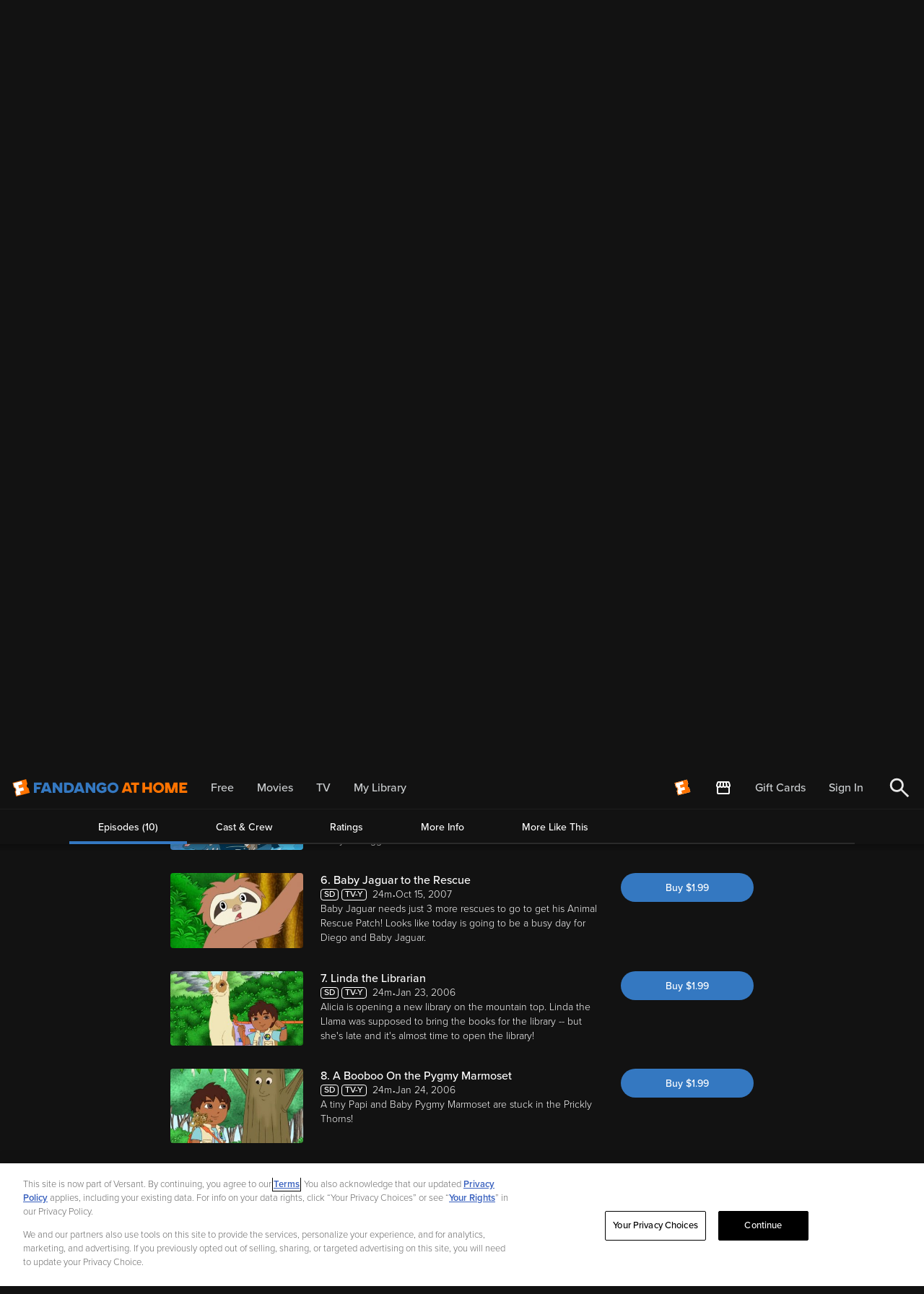

--- FILE ---
content_type: image/svg+xml
request_url: https://athome.fandango.com/content/images/mpaaRatings/TVY.svg
body_size: 50
content:
<svg width="31" height="16" viewBox="0 0 31 16" fill="none" xmlns="http://www.w3.org/2000/svg">
<rect x="0.5" y="0.5" width="30" height="15" rx="3.5" stroke="white"/>
<path d="M6.93969 12V5.232H4.51569V3.996H10.7677V5.232H8.34369V12H6.93969ZM14.2615 12L11.1175 3.996H12.7135L15.1375 10.476L17.5615 3.996H19.1575L16.0135 12H14.2615ZM22.2997 12V8.676L19.1917 3.996H20.7997L23.0077 7.428L25.1917 3.996H26.7997L23.7037 8.676V12H22.2997Z" fill="white"/>
</svg>


--- FILE ---
content_type: application/javascript; charset=UTF-8
request_url: https://athome.fandango.com/js/vudu_common.js?async&seed=AICync6bAQAA956u_kwGQ7cnUuoharkfW1OoKmqBPZPm6n91aeUUrT_2ZcAc&sFuxWshNbr--z=q
body_size: 166295
content:
(function y(r,q,h,t){var wK={},wm={};var wY=ReferenceError,wx=TypeError,wJ=Object,wD=RegExp,wV=Number,wl=String,wb=Array,wR=wJ.bind,wy=wJ.call,wa=wy.bind(wR,wy),X=wJ.apply,wG=wa(X),c=[].push,T=[].pop,m=[].slice,E=[].splice,S=[].join,o=[].map,u=wa(c),W=wa(m),z=wa(S),O=wa(o),K={}.hasOwnProperty,N=wa(K),F=JSON.stringify,U=wJ.getOwnPropertyDescriptor,wL=wJ.defineProperty,ww=wl.fromCharCode,P=Math.min,wM=Math.floor,wn=wJ.create,G="".indexOf,k="".charAt,j=wa(G),we=wa(k),wW=typeof Uint8Array==="function"?Uint8Array:wb;var Q=[wY,wx,wJ,wD,wV,wl,wb,wR,wy,X,c,T,m,E,S,o,K,F,U,wL,ww,P,wM,wn,G,k,wW];var d=["Uint32Array","08sRXT2kIEOAt-MIhfrWyWkel9YLDnNZxTnmpRw1DMrlvSU","hhXp7tlGgqFBc037TAdwRNrmVmCd5LilOd08TQ","HNhPHny8MRro67QUj7uAk2ckmZtLEg","Array","\uD83E\uDDF6","join","location","RyTSkPZ2vL1NcwGHZC4FO5Y","4V-DlbF-94VROS26HjoNH6yDXRP2","enctype","VyPWyg","56IDEQS_b1PBgOtDzrnC0FJKwLUYWQ4Bsmk","querySelector","LuI6WDDrKQ_CqPdE","KNZGC2bCcA","RdElNjM","6W-l7YAdkPg","l1-WjoU1-g","PCbBysons6FKcWbkK2w","rtAGfjSNK1udxesLmg","6DC646tXxuo7","dnuai60p1vEj","7q5JSAs","r9Boc3XgeUWG0slwhL7W3D0lxpRTL24c","UL1EVWjISFw","2zzG0JVjhcw","RtMjXwasNHO1wdo","Wm-vo5Ab","2kSF1Kc-6t8OMXPYY088bdfyNAjgqJ-jK9wxT6HZ_CITCsF_ixI","function","10q6yukGkg","box-IyzNHyb5","kQbTioVw2ahacGm5WQM","apRsKVrfERHs-ZpUndbh8kck","TNJSB3u-PjHX-6o9kuS1kw","21ih9fEGkOI8BU4","\uD83D\uDE0E","Hcc8eUqRBm6hhcJ7roPsrB8ps6s_dwcloR7vgjwGOQ","S5F1","vkeu_qEXlfosBHE","q5oWQz37","pUiEh4pgnbY","GU--7pdliYZeGkqycQ","0YRmOE2lBg","iC3_ouNczYIr","7fsjKQaYUQWai81H1rs","KjySjPto","Hel$&?6%){mZ+#@\uD83D\uDC7A","VsAGDCStMlmfrvAgibOHjigBxJ0iRWMDmTyC7UMnAdC5q3D4NK8NbH44mXkL2pbH90gy_2pOP2L-","uV-OzZ8z7tQPO3LgQ2cJa-DTFRPJ","KwbGz_oA","pAne2OJSo69AaCHPKnZ6XQ","5qJXBHz-fCbC3NA","aw_HzO1nsg","qViRhKIk-oNVPS4","cn6r944Zy-dpBEPzcF53fsDxMy_6qsunMw","NaduL0DBDSnon4w-t5Ws6A","w8ozfwaTP0A","complete","MLl-LnrcGCXv1KE_pZuupwBw","H8JVHnPAcTuRl7VQmLS-3X1U0Oc6WgoY0TOP5SA","mrF_GxDIaRTQ__tFhMfT1UlfgMQaB2A","yu02cwyhF1bsmg","ynSElLcx6rwKN3LPRhYWE-fEEBnu076HCKcVPsqFvUg5Fbcpu2Gc-KO9drrHXz02","WnKexO1G1A","type","method","oCzU3MRetpNPdHE","kqJOWEviPBnS7LlPw__G0mgO","IbBJH3Y","FoliPRWR","-GWnvJkb2Kx4Fg","t2mdn749tA","NEe575YgpME6dg","_gbckPBp7Q","9MsMH1m0YF-T6bwF","hasOwnProperty","vAyggw","removeEventListener","2qBMUkn5KlLgysxFydHM","zWe9y4MQ","eB_n","YtoHUma3b1KDqA","enumerable","4YtsYUqVCCHp1s5Nrd_371RqpuhEPlRy","443","8IdkbHTraw","Event","\u202EfDEnaJZLG\u202D","-M0","DOspZhWSAHrwlZ52q5OF1A","bDXZ_eFNm4oSWkY","38wZbiG3bkM","K_BsLlLlfw","qptSDH6c","RT_yrtpCnLsZTRf1","Tz_zhrhN7JJOenvfGWhVTubTCFmGnOyXEfwVLput8lQtM-8","62W9_7N4","lZhmYE_FDkjx","application\x2Fx-www-form-urlencoded","9G-665kYxOw1HRvIDU9Aaw","vb5MSW_zNW_SxJAwteTj8T8l_vIdMUtf7k77yiJ2SKDO-1M","-Cc","GTHlsckugetiXg","Q9pheg-BGjiQ2ZReobOXpBIlp7wIfxo","TCaNneVq4Nt6","Zu8aQXO1ZVqH","EnqWz-0an8cL","defineProperty","TZ82ZRSfAn8","Ebt9I2-wGSo","ijfizeV91ZxrXQ","grsYHRu_aU_bq_dEw7zOym9KxLk-XjcJvGXEtRY","2ATqzNdUnv5RbRm9","iterator","getOwnPropertyNames","MoxhYlrPMA","lWGR3b0koNkVYXTHEiQUCrraHEme3u3OXg","ReferenceError","a0aU970rlO4DQmqzGBgnB_Q","EohsOkPtRTTong","wgTK9_F02qtHGyL9QUB4Tw","height","99slTQGfBWs","G2SHiKEno9IL","[xX][nN]--","A-8xbR-MGHr-gZpzhbKC325KiqYAVyMIlTDCpk5FYs399Q","FB-MzLZy","^[\\x20-\\x7E]$","constructor","xZBgfWixOh7E_up6","XYl8JkbSCUGT","AUGu_sI-iKcn","frameElement","LG_Eg4BN-JAbTQ","UTjdhuVakZ1g","2Sbp4NxTvcs2RA","iyX0h8Zh7g","u5BPAFmbNEI","nodeName","jXSZ4bAliM4D","LNArIRmGU2Q","w4dh","Intl","EP0ndgarDnitz5ws9cDg4EE","\uD83C\uDF1E","Int32Array","C1a9_ckR","ij3m-NM7vA","M-s3OQWETw-UiKoss7q_","AlDy2_pdgrk6fBa0","BatjL1SuAD7txolstsHa7wEY6vguJ18zn1Xc8jwXO7vG3WT4UekmSU8b51t-o-v3rGYQiBU4UjHBpohc-aHmQzB6Sw","jC6Gz7kpqd9yBk_YDRpdY4o","ybhCDTqVLmqen61CmpKYvg","textContent","parse","YttrJm2FHSrT","now","appendChild","wzvhrc1U0KllEUXjNgYtOJ_-KTm4_pCoItMUIfLFiTY","SFHm8_J539U7eHfjNTRrb4Ka","MrJCKUrdWwfWr5pDycTO2yMH3_dCP3MOtw","zQbA","OL9NN3PfUAnZt6Bbxs3NwiAC29tHJ3QFqRjnvw9QfdU","QQDpqN1Mho17VxKtVw","trdAQHv5JCbV_JkU-rY","y0eIn99Q3rgBKQ","writable","interactive","initCustomEvent","rHel9IcZy8Q5HV2i","window","ln6U_rdWz8gbNik","gB319stx7ulTIVPEHVJVTw","Jvw-EEajRDm-rM9o","yaFFHhL7JxA","RGum7ZQCrPFhAQI","umy7rY8cy64bDg","GYZEGw","miH6oNJ5yIwrWg","F3PUjsEnkI1B","vWOi9t0nldk","OMEyOgaLajCi","7LoNGyaoS3bRsPw","egT2ocls0Q","hiCe5cgM86QCNRjSMHgtMMqcKnzInuKna8QKXubP5AUbE9log1TJlN-kWs-xAEgxXvA","pXOqzZIKpvM-SFu3","e336tt5ZwopUS1Kp","Nb5CITbJSwLB","XUg","filter","yY1iNkeuE2iWn8UnsIOVh0RV5u9tMEgl7lufki0GMw","dBvssIRU0qdkQQGvYF88ZdH5bHP9qcLmf98nTOjP_CJcU8BL","il7h1b9wjNZzSQ","document","6\uFE0F\u20E3","SmSpmJwMv8gldU-D","setAttribute","uLx8NVfASj3C1Ih07oQ","4KYL","70mf3KJP-ooFOGusRX0qHfL6","YgnMxPQh0A","l64ZUi3wSkacv-ZItM7HwjlM3g","oXCx6LcnqulSU3GTTXF1HbeNFzj2ivP2H-k","AZxsHX-bYE-35aNNtKeqqHZul6pVCg","4hf4mM53vr90b0C7b2BiXYK0LTn7","zEiTmK018ZFbLjWqB0YRKeXOfVam0w","VUuFnKQ5-4RbL23NH2BYU_CfHwnbxrySM65vBdSA1jVoOv57uy-F7PvdEO6JBB5SM5Gi","XuIvbw6qNHHAyeAY5-DjhCcAhZFsFnhmkmXap04BZQ","all","mYNlIVmvUlHuwopUudXvwQ","File","CustomEvent","XrJjJxXRcjz886Ai-8Y","\uD83D\uDC3B\u200D\u2744\uFE0F","ikSam7xw7p0XPyunXzAfRL2PRAO-zKSCGOEWf5Wp2xlmcOF-6ijJtLO7Xg","[base64]","1GKZxKI7hPxtdl6mYQ","fBLMgrZ6_oNRczXCZHsbRqb-S0DUgek","sG0","Idk2dQ","gQ_4_6xNr_V4WHLi","8Ba4v58Y0899GEjNURZ2c9E","RbBtL1zcFCThwYo-oIKnlBA","\uD83D\uDC70\u200D","fhXbx_9sqPUVYA","z7VUEwA","apply","\uD83E\uDDED","AjXf4-M","XT_BgfZsvotTSj7Ab0NlP4mO","V2yjurwG7N8DcxeADCYTFaw","min","^[xX][nN]--","X5Anem6x","VcIzZEWq","HOk0NhrqU3CGy5wB","\uD800\uDFFF","xhnHx6hu2sZC","3g3Q-vR064NsJw","floor","qwrui8ZfxrtO","LvMceSy8G1SI6Q","","cCiB0vN56r8Wa2GxLWY","5EaB2r8","zcYWRiOOb0KaqfRNyuP50zlXhodJCnc","syvltNY","c-8wNAHyQQ","RRbThPMEp-Q1bzfME30","eE-gp6wX1A","i4ZZKSH7Vzvn","unshift","tB-wj81K","Ltx1TD-_W0I","IrVmLl3YHCffwY46jIO4uAx8","xkY","wlY","rGOp9ogQmOU2Dw","wAq-94U","reduce","KN8","GSDVx_1h","MPIgfTOeDFz0780f68bZtwQjoI4","8Sjk2Oxn8fddOkPNKGJ6cLuLNBO-mvM","CGi_8JQUlvIpdBWkUWcYSOPdWGE","9SH6psRa-aErXUm6RA","dOR5MF_PQQmH0qsu0vC1i3tV","0l-g3oAo5Jh7ICI","split","detachEvent","S-IQRW2RMlWcuK9UvePG3HgLn88FSWZIxg","Symbol","498sViOu","WtMZVCu-akjEu_wZu4C751Bk6tk7ZggwsQ","querySelectorAll","6_EBW32uFmGRz5oO","AtcEEAjsbFmJpeMQ5Q","9oV2MA","xCbh-MlExOZ3XgbAInk","nYJxITzsUxWzvvFCw8bo-A","-LRfDmLKZRHRrvtKvqmLgCxE","XzeYhLkx5cxTJHPBdjhXX_vZQBGy3rGNCOpMIISykz9jcLs6sGad8falVK7eHUoZbrqvYfDb4K5pDgTJZgRT_6ON","pxbw0ttek-R6dx62NQg","cfUZeyutcXeQiNZRqPPF9w","EPUxbRqPXWGrhtBk7dL471sguuZ0d14gpBs","\uD83D\uDEB5","sXu97Ykc","charset","o_QXCB-lQEKTvP4Ml6Y","8BH0qMBS27p7","d2e2ubQCzfo-Vw","BCHBlOF7-rVTKG2LHVZZWOCJDxi6x7PJAr9GOw","mWaWyK8","FdJZGmbKUQ","status","which","2WuMhpZNq4UAaXo","xIdHWEmQdQ","k1Dey6onqw","Jr1_NlvRMDr7","2PAYVG-JMBOb-w","OaBuN0vdFyLi3IE_tZSw9Q4o6usj","setPrototypeOf","8yrHmbdK1axOQQewckQj","wkiNzK0--sEQIHvGUGxDXvCEAVvKxPibGactI8jlwhY3MflZo2iYqfj8SP7fOV0CbtP3Zq7Fq-VkXQ_g","LcctZgfT","kgXvnNdh9a4","6L9rI08","byteLength","AH-WkrMj77gWGF_pdj0j","object","oDHkosFRj55lSEc","z51VACnETk7avw","abs","4Eej_oBg36VrWRntcU9P","l9UkYguRVkY","FOt7axmEHlM","p1Og5JYNyME2I1-UGSIHUvU","JfkKUy4","YCfSiuRZs4o","Float64Array","sK95I03GFD3ivNdu69279kp_5uVHKBwoo1Di3j0XK76HwgGOWNFzDwMEtBhxv-SozSZAiFNvWBSIpKEal7r8S0xvcS4","any","E7k","70","left","gk6o7Mkz0PUhEAWiUE1kddClIT_q6du2KcMfBuDU43IQFNNziFj8j9mYa8j-HG0jWLfHSovvz8NBai6KNXAoxYeyiv8Ll3e4fOIDgNYm4LV4","oxfjnNhr-aZnCD74aXN4apK2bnM","D6pvKw0","configurable","MsgbY1yjQmSqmZdluIq7qwIx-uUlfBsmoVOkgSoYPvucikzAFccgEw4apV9j","sFiahb0j8rJUICmvBEgdHfHFTlmi07PXCKI","-PwyOhSOX3WP05Qrp7yhuiJp_KsCLjk5og2uxA","xlCo9vBi1YB_Y0uiew","toString","jpIFEBGfYxU","MtwtbgmEPUDE0eYIz_P6lTo","pop","NalufErA","DC27tL8","body","4_MrQxi0","hJpKYXTcBQ-S","wUyx84kYotY","J7J7RxmdIHPc858","\uD83E\uDD59","qDTSx-N1_JxGZDy6HiMfGbPUCQ","value","description","PZVLFXHZDSay-Yk9u762vRY","088nPDGaAhab7Q","FALSE","jibm4_AViKx6QQbyEFZhdcQ","9","foBeFHmAKmKy87ZWhPv5lUk","String","tK17F0TCRBH4vg","iqZXf3LVHhWLwsM","ctUmXgmQIFC_694Bqw","ZLUeEhKWEhfhtagK9f2qpkBCsPU","Xu4VBiywc0ebs_g","QNw5IT_k","McgbDyHhfHuZkbI","1","DNUFSjTV","2da2880269b1c776","Ah7bo4N1hd12XF4","UE6a8A","xiLTmtNQ-bt4","eRbYlPlhpKxKdzWY","-N8zKBU","p0jPh-0_uYRWZzSeAGQyBe2RGQ","kHWanJExy8ocNA","3WCj8IkX39AnBgQ","svg","zFyAwKsip_lQIzbHOg","2V-GmrA6_dATZyGTFyYVEqDBXg62kqmLELkMZtfqlA","e3rmsd8U","64Q","className","G7pTfUfnJzr58apW","b65-BEXLKgyKwbo_l7O0","ulSyo9V3w45ofUmk","EIUFSDvo","izTo_u8Ep6VL","call","sQXP1vdhiLh5KGvndA","sUmBmrYVsq4e","zY9wMVnmcyedhA","\uFFFD\uFFFD[\x00\x00\uFFFD\x00\x00]\x00","sU6355wwwfsmIF6DAw","fwL6vA","Jd8","IVjo5K4","khjmhZR9_6p0FR4","Ef4ETwG-Knj2xu0wxOL0","bG-y7ooTv9g7JmC1A2FDVs6Q","\uD83D\uDC69\u200D\uD83D\uDC69\u200D\uD83D\uDC67","1jT57w","ZTDgtg","\uD83D\uDDFA\uFE0F","eWqF4rIUi_Eedg","CqUEBX7odT78uuAuwA","Jds","JlDC2M9Br-A2UTGU","[base64]","RxrvsJp4jbpgPxq5VUQ8dMmocnPesYSrdMVwCaSVsCU","H4hDS0aF","Function","b8MITmWYRVGQvQ","dscnawyFVEq3hdh0ntTxyHcwqvQ","M-Uxfz6ODlzj5cES3MrRsQk","PxfYzNAC6g","KahyMlbEHB_E14o2","yNs","-3WHh5d--KdFMCKaHydIDvCaSRvv","TqxzIUfEKinq4g","K6lAR2f-JnvQ7PND","z13EhOk8kqJEdDs","YlGS9aoomtU","7VSImIlm7Z4FNCc","wxPSpMtsy5FMPgrEb0VJS7ef","zyPcz-h-ldteCnrD","29B4K3bmUA-u86o4_uQ","xljEqs4SgapRSgamIRY3","Int8Array","eEeNwK0CtP9NLQHFKSMua8Xr","6hHu7NBEyaVjHk2RbVt-cNGmYD7NoMGjJg","IDjWlLBaxIFAeQ","B45YVmP7an3O-qp5iN_JxSIXmp0oRmkQjDeMuQ","\uD83D\uDEB5\u200D","dK53DUDpICy18MUt_P3hxg","L4dgZl3BTmb1w4I","6oMeUyvnWFA","7bl-Hlf0JyX-2sk27A","IZNfM0znQRvNuZo","parentNode","C9YaZTWZHHWS8ucNu5CjlHVf","KqNpJFvOGjayz4x-y_DLlyAUmqlLFm9Gmg","BS7Sic9fiQ","ehP4vZtp_41mczmJTWAebenSUVnbsuXeUw","VLlGKXnxMh71y7VL6-Y","6JcUUiXjSQ","readyState","navigator","9IZsOlO8DwnlmehAt8fS-A1G5g","UA3uo6Zy24pzJXndXUJqe4CTfA","9b5DEWynalnr8bE","H2KPxqE30c9EKnHE","w_YHQj4","FynYj_xhobxXfx6O","zBD4","DOMContentLoaded","PbQ","NAmVxrFQ54Vp","jtEdHy-8cUOE87EChQ","zEum840","rbdJTXH8J3Ho3JUquvz98jA8","UGiB1ekdqNhOeG3dZA","qVD2qIIPge59Fx77UQsVOcyCeTzQqdO8fZhpGKaKpg","jMA5IBfYeQfolJ4W","_RTMnooY1w","pUWs759S37QUCVGvekszKsXWJTz36JE","VuAQDiivZmeUrOEbx6OGkylMzMU0STcDnjuD519aOMbrpiGpKP0Ncy4t5TEUx6ifvlQ_oSNQJE2twcobpJ-WMmEdAk2sZMdZzFyBWkqSTFiG120ynH1inYriptA","eaU","JI9vMB_M","zhfBuv1x7bJoPAfqYH50bpWo","XK0xfjnQSw","[base64]","Date","kL9NGHjpNhU","{\\s*\\[\\s*native\\s+code\\s*]\\s*}\\s*$","bNwDUWeeMw","Proxy","true","console","9xyK0alj_8A7","rS3NsP1Twb5ZIzDbUFxpSayKX0rHq6j0PpxtIQ","KOgcHCG7Q32UouNT","5QnNuOFGnJo","AI9lMkLH","zfkkeQm9","dDb1j8x-trpTWUY","rMUoBxDVHA","u3yIxo0UhNhvYU6qXk9aJJmnLhY","iwrnkNVzvKdqQFi4ZmFqZICyJTrlktT1RO8WTPyi-zRDaJo8gSOZ0bruBbyYL2kkHM7-X7at37BsAHKyA3ljwKj0k95N3Rzp","A2-YjoIj-609D1H_bg","t2C3qI0I0pwu","some","GvVsGjuhRXM","2EKj_9s0msQ0fzy5GgkjJ8HUOmY","T3elzr4b991QGmDFSHlrR-vIKDI","IH_Ey81YqMkdYQ-kGyVNXA","kXqanagn7pAFNDuXHQ0bHrPJBQqDzaGXC7tNMsWgnwlrPP1w8ijN_qilT_GLMBtGccG2f-baq-dkXQy3fh0UsOyUm9sy","dH6uspIb","E_Y3cB6NCWC1pw","eZRzIkXTOhHi0rU","O9YSDiL7dV6BmLM_1qY","\uD83E\uDEDC\u200D","ocBcUUTyJSSD","FXg","mzTw-bsQ8b1IFkD1PiED","dsBoNFHARzSn2Yc13OWoim5YwfNxXDNRxG2G","tWq-pZURzJUxSQ3DMDg2Osf3VCCE9Y2sMQ","p2PK3o0zoo0nczfe","_vsZ","X0K8pZlB2olqGB2JKBx1Mf-uejXG-oihHg","B8ELU2WIJkWLlbwG","698EEmThdweOqQ","2mWt_ZslhdlMCjE","XKNQDGE","zPE4XyWoIWc","zCvGjP4Rvs5ebjo","HjPc","1qdJSgr8Mg7Z9bdEyfLZ","JSON","FyPd39sNk_lO","3rxcDi_Rby7h0tYY8bismj9M04VYCSAP","V6hlM1rJWxaq3tg","wkGypLIJsQ","qw7Ulg","cBb65P9DneVhTW7zZHhvbdeBaWrlqfX4Y84_","AoxnbVTQGFbE7utr4-7n40U04g","5yDqt_stgqZkUhHBLllEao-BcnGx","eDnf0M0ss-xFanbuPA","hidden","U84aEx2mfx-k1I8eg5mP","pFeYtt8M-ocYA2E","JfgSWDq2GEfh6cE66tDEpx4g","zwDKxfhmq4VeZ2uuBjoeC7bXXlGlzb6WHLwDMc7ylU10Z5Yt4Tbbp-fgAPCGXxVDadnlPLba_a8xaV-wbxlb2_XBw4Bwsw2JTMQs_IAU14xMFvCrAfCmeEYbbDQFyitp3yp2Mf4m1h4jlQgrh_qya4yupLP7sk303jwAIl4obYjPxK4YU18yh0NwZw","number","IekGGzm1LjqR6KIEzpKZnW9cxtBkTjZdzXjM5RBfE4E","get","zoxUIjT3Wg","kXuKnrck6oEEHx2CGBcQHg","kawKSg","Image","mnKd378e7g","uIhXY2_xM3rf","qUqSjrY79u8sDQ","9kK4oc8szP85TET9Dh4lMJLsOHCA5ZuvZYx3VP3Q-H5MV9RGnh2z04KAcoakbil8FuqaToy0jMhONjE","v5RGAS3PLR3CmtlB-g","MyH58N5IpaV8E1-0JlN-PMmsdXbIqdruLYsyEKiIrm8DV9IDlVj2jMrJN4TnLWAuQurERcn8z4ZZ","done","bkyU1Ypc_ptVciU","createElement","xWCnoJkTwLgKFiGxPxs","^https?:\\\x2F\\\x2F","J8Q2IxSPDx-8zp4t6vemsEVz4qo","Jy3-pZ4","4CWU6ssE4Zs","fromCharCode","EcdPTz-ROg","NJcPagWvNnzA8e0G7On7","0","94pyemrS","SgjUwtFQ-cdbMgk","We4fHy2z","self","GD-ewb12mfsXJGnTZw","ZAGQyLJixdQIKnzfb3ROWKDeRlY","oHWHlo418eg2I2eI","hhnogIchhbQ3Z0A","iUGI17ND650TIX-HVGI8BObxDAI","Xck-bRnb","NMwaXkmUO1u-kA","-5VXHHP3awi0u4J_gpGK41Jl4M4aQh0e_hs","cXmn-4kajvk1TgOzS2sTQ__KQmHKlbfZTqNIQdqhg0s","Document","WoFeBXo","click","src","f9sjJxmJDwPqidB_","every","event","ZCf2ts5fxA","-1-Ai7INyvACWh2-KxEkPZ36","2CDykcpSkqQ","getOwnPropertyDescriptor","9cIhIzWTRR2wmQ","UIEvent","htkVRQPYPTM","2cgIFz23PjODsO8","MMA0JC-QJgc","D-YUbiqGCVCA7vkCn5SUm3lbgoISeHoO8EG8-FMa","j-JFV1DN","0IdUU128MVfX-w","SBjWkbs","submit","pjn52Jk","p1CQypAhvdh_e1WpRQ","GLRvNVzmQSqx2Pww18fwqA","XwnYp9ALwfYnSh4","hpx-PlGnaXSD","6NUIDy0","FT_moZ1W36NjakSuZg0wJoLJdQ","TgWfy_N1-NpgL2A","DTn1r-I","hE6KwesBpdMNWiOXIzEaFenhB1aCzLGD","D-sZeT3qHjvImOU8yMLfyw","VCXsup1PwoRlbU6i","EckkajGLUlKAubZ7j5OBin1eycMd","K8V0O0uIGTjl2agjpQ","vUKTnMYw148","phnWl_x5tq4bE2GVEyEmRfjeAiSqwKyuFw","c3ypsoVC6Iw","PME0aAWGTw","G75CRXH_T0nG","QqZrO1LQAhi7xY9gwg","CelSWQ","7bJXWmbP","tzPm5ctdkvs","4gU","21","IcIuTA23UmSzgpA0p7i1vAx87LY6Th06gSXThTQuPv7PpVj0DeBbEW9iwHYU56D4xAoQnG9vF1m42Ltw3LygAlQ3VhyVUdk200m0Hj-cAS7Mxkcvs21XsOD4lJGz","nodeType","ZsdicyblCw","V-koPAORR1-tnA","diLVzpgk6YUMcS8","syn9udJet75xVgU","m0Gr7Ncajw","DKplATjhIQU","Vrk","uSvo48E","miKQifMs9ZwOKRCcGB8Q","l1Wo2Z8g_g","1mip6JIkjdt9GxDxKgU","gCrotc5V","Promise","6YUMa13HKCmnyQ","HfAXFSOiOC-d5K4gyg","slice","pUS1po0","FIpRbXTHfhTwoZ1R8uQ","JO8KSDDycQ","3m-3j6gh_as","HP4eBzaxKju6tvsxzo6piW9A2NdlADg","tE-V8ekrnuQoCgyUfwoyKJc","\u2615","Z_kVWTa5fkOMrsZdo-_F","0RT1qeVr15cv","OffscreenCanvas","zJJNUnHgMnbW0sE","TtVHG2jTZA","z-ItcjqoI10","ZUKbgrsn9ZcRdFXlfQd4dw","60Wq_IEV3ql-AVn-f0l2M8O6Ljz-6J-3","caUC","cuECEiiyey2Y","42KZ18w2","Nwvz8fwotA","CrZhAEPvOzz2zM4k5v741Bw","8I1ZHzjZbwHV7scb9L2cig","width","BL59XQQ","pVOtvrsRwOAcAkc","GifzoeIrkuRpdQPRLQ","PuwqewiCCGSq4so","YSbRwPJxuc5WTX3w","bSnp495cwcB2CULaMnl7fIC2BT-Eod-2MQ","EbcOHA-SGw","7_UTRjDPcBA","4DHooYx63LB1Ww","0Id7MnvgejuJs7k","K6Bq","wt8PZz-hI3A","create","substring","tA7ojMI","\uD83C\uDF0C","qFanjpUr-g","_kuwoY4P2O4","YX2YnqIr4rwkEV_sci4","onreadystatechange","clear","Ja8DHXfpchnRpuErzpvn","multipart\x2Fform-data","innerText","bXKJ4b4","gvkrbAqkUn74lN5m8M_T-Ft1prxvKlY8qQ","lkqYga8su9sHBnW-ADwfC7KI","W6I","ekmM0ec6uPg5Jw","Gpt2AUTiLTb70ckp9_D79REjtKt5FFA0ynmG2n8","4dwJRDKlOw","TypeError","5DzkoO9Q","r4RDBGa2KBHO","Object","pAnSnapG45pJX3vebHxW","\uD83E\uDE94","Io9FPn27Mm0","zrlUBFntNQnp8vBHyu3Xy3UOnPRXGHxR","f-EqKw6bTzqDhQ","LTDz39lSiKJnFEThflI","gY0UYFnJ","Cc0reQrsWg730pJo_Q","ctsrfmjaQTTW0MQc0tzP8RxPhLMRbg","85RPQHjmMyw","1X-7o51N2Q","80","fcc-d1OjAGeu28F9zN3_70wp4-J4ZhAo-AjQ1y8ZPg","VSv5krJHoM5Af2jPS2JJT-2bDQ3LlejS","rcs6MiSBLwq5yJgM","uKlqZHGwMlft2NZxrsnpsE0","lastIndexOf","440zaAs","mQbn6dJkz7J3RBqaKwsxNg","8twwJDOGSA","n3y9r-0f7qE3Cg","y0qQnLoj7YVELDQ","pgTYzuolrN4Kc3zpX3AeU7nEEUSmh_mWX7RBK5I","1kKOjYQr5cgJTi4","ColdC3KyKG0","VGKA048S4g","27RiMi2K","kZA","5zCXgYYZwLx3I2TGcUckL8jAbSCzycCoIPl_CaqVpxJDYcwzmWu2xvKzSLj1bWJmGZ2McuPv8rcdEiHOQw","brREFG0","WpZ9FAKzJCaw9A","ihzDluR6sLRXejmbAxA","Gk6_8JZihLVbE1yzcA","R9U2Wh0","wlSZ15Au-t0ZFmzpS3Udfg","_eIPEyXjSweA","vfgM","close","tQo","characterSet","match","N_4xfQ3ga2u1jt0","jTv318pU9otk","R_gnLRqOURmo","7coYTTzY","p9g","5m6l6IV9h6tsURanYg4vXQ","YtweVTa7KVfdw_Edwu_KizwIl4RoGHhKiG7QoV8xWIKh4D2uaA","SubmitEvent","([0-9]{1,3}(\\.[0-9]{1,3}){3}|[a-f0-9]{1,4}(:[a-f0-9]{1,4}){7})","X_UvIxqAWQCs3uVJ3LDVwFFLgbxiSTwhl3uI","AFy0kpEW65o","IK9gK13bXhW0zNwx1NbTnSkAzOtX","Rwg","gr91P1jbdg","U7Y6czekAnW_ie10pKLH","mhvL0q1M09JReA","assign","appvVEGDcli5","ybpPSkfCekLQor4d3Nk","action","crypto","132z49kPjPw6Pwns","t8QZXm-2Sk6Ii8BD","OXWB9Nk614gi","B6wgfDTXW3GnluN87MLt5Q9f5fI5cxV_","hgrbnOlp","FcoJTyGnYA","childNodes","AIJ8MHnCWgXKopU","oZNLQUOpJQ","jUGMlo8g85AzGQ2SDBoEGQ","t0o","WEU","lXi58o8","D80fQ2OPBkyf8aAour-JgWNVnMMjWigK3A","bBiNhYgA6pw","u2et5Lln2OIlOFQ","getItem","uI95Yw3nASXyhr8gyd7syVkgwbFcIFBz","p4xGSGDgFgnDuw","5p9BVnnJOQ","xkORwbcn7-EtFA","2j-Em4gcgqlfNCyQbk4","\uD83D\uDC79","eblJEGCDfkek6bxFka6zoGVkmY9JHmsEjg","4gyr9aM0n_phK3HCJi15Ug","HY1VEnbzHwo","mkKFmZ0n5g","HKAQVg","\uD83D\uDCCA","9nCuqpQO26EvQXrbQg","8_MjZQng","123","data","Y4JwIVQ","ulaY0I4r-NYHFA","f7N-DRiS","indexOf","inTopu0IhalNRCORJRQ1Jg","FuddVT-7Jky56bVilMe5lC8Ilg","\uD83E\uDD9A","MrZlNk3MTCiu","5xCl5tRb","ygbwmKpcpv9Y","4J9KCnTrfx2Z5v0D4tXluAkt7cFnMFNpqUqrmGtXJ7adgFk","bJRbAx3_bDDO6vww","Math","1KYfPHLNPC6xzw","DrMdI2ztAA","WeakSet","nWyhpLRJxuMXD0ytTg8vLQ","Y_0w","22bluodngbIeMlnrHlQ3fw","Mdxwbx-lBzSBwZM","e4t4a3HHWWP6kr447Pzg418Zv6NhMmtgqg","getElementById","mgqRzbEqr90dO3mebkQ","iUuwt5Y2lLQ","\uD83E\uDD58","UkKInaI15dcBYQ","OaV0P1XqWTP_iMs","_3KhoaYd3-08RAS6Px0gLY7jewY","R8QhPSDSVWell4gCxpu2ohI23KUPYg","kK1SYw","ILweWjKLCHs","log","url","empty","push","_pVSBWv8fwnI","ZcsfCAa3aw","replace","n0aira9X1u4xGAuKVBwkLZu-","L49BM2rNQi7a","IaVjKF7fABL1wo8xtY2unAVpx7IjMg","performance","UG-p9dFQv6djclQ","bubbles","wMcNThuwZVI","sort","diS17YcM0vUlHlTgZlxjcg","\uD83C\uDF7C","3AP4iKlBtsU","oKt_IwX9QSD6jdA","e3Y","tmyU2Zgyhc1qRg","jYlREWSdNko","v3rlodZWkK4","0C31uMxQ3aI","EopQHHzlYRjUoPRSh7eciS5PmIgJTyEZk2LT5kN0OIc","Element","ErRyCVHwdDf6notl4_XG-xkt4-VkAlAdhiHdmitpUg","1oBLVmroNA","dwregJFa_Z9jXk-ffDc","_wKS26Zrw8o0","ReIUBSCtPzma9L8","tm-g8Z0UiNh4","i3al84kS2-UuDELick8hfMflNDLjpJayK8sLS6rV6igCHctqhxT1jJOTZ9zs","WIdjdmjCTA","error","decodeURIComponent","KvcqfBWGBESt5ckt6Q","1_0Zdim1IXyfxf88","children","uk6Nyp0q7cUWE2_2","fb9OF1PrIwg","28ULEiq3dQrRvfk","4_EDXzneIHA","vY9CTWHhLgjRruRNwPTG1g","jBH6t9lb77gTAyzTAw","9rpCV0OjSGi3ubM-2oXP5jI","qDvvv9ZN3rF9","HO40KQ0","IRPB3_VTgapyF3vvdUxFYMS3","mG3a-q44wvBxFwHQRg","7mKmqrJt3d8WLjI","t3v_p9sQvLpnVCGtGBswMQ","cgry_d0","cBqF7chMpQ","v3S054wRlMBnDQH0KSMXQtvB","GYRkIA7DVSry17Ih-cGX-1k","OZlNLWb5VjjfvZJ61sb12w","-KhCJWXDBQ","symbol","\uD83D\uDC68\u200D\uD83D\uDE80","tulQXQ3D","INFjaj-WFimS3ZJ8obORtAI","a_YiDQWYT2KJ1A","PaRrHUrufRHomrV9-w","pT_YsuZ9poc","gXC69Is","nmSXxecduN0bNS_ZNX5K","Wk2n0pMFyNU5Jg","miHPmvBwo6oXei6GPicdFKmP","4GGAiY4o6ok","nv0IXSmsPkS-vP8Fg_Q","host|srflx|prflx|relay","CSS","PNwwSyGVUHE","7YRQLns","-36m_5wD","EL1UDTXWdVE","K6kcAmLR","SFeE1rQG2ttHMHA","E-1CdDaMRg","catch","unescape","Ruo_JwOzQDGCm8Aj","SYVUVi3nKQfcouBU","jDi9w6IGmN1sZUy0S0xPKI-sKQ","u0aV3Y4r","addEventListener","Safari","global","WLBaTTw","OOEdXnaqNGuYsfRLk7nVnS8OlQ","href","PKtwE1TfSj7c3Zg","445gB0U","5ijirso","g8YUQn6iN2C2","WBX7-g","_2qhyZICg8MmfQ","RegExp","hlGd9LwR0qE","jST4_cYks7dJDQ","DcAUThCgI1U","K3SSzZcI7tkaYy4","\u3297\uFE0F","cos","fireEvent","7ZhcY27TUCTjkA","EUSQwJoo_uIMP3jOQQ","9o4","Cel5InD2fz71x6Ap","ZTvm9M1ZyMoxAQeacjJsbYejZm7fsMXzZZU","UNDEFINED","pxU","Float32Array","39J-LHP0bC2gw6Yp-w","gxfO9Plj2Q","EMQ1FwObVw","7IJ8G0Y","bind","skqQ3LwlodgUYDSSR3dTT-eDSA3fxu_eQ-drEoyhj0A","j7Jwa3bJUFnwmtBDgePh8xk-","boolean","svVf","ORPo2dtGvc1oVxo","K_M","0320yYQ87g","PUqI-Q","forEach","tneU0JgJ08pqV1K2c0hF","QL9-O0E","-2\u202EVpLbEMEUW\u202D","PN9PGH-rOxv-8IAEiqiW","ABCDEFGHIJKLMNOPQRSTUVWXYZabcdefghijklmnopqrstuvwxyz0123456789-_=","2yKnwe1mgpk","MADQ3tgB7-BHcW3c","pDjrs8RW1ZovVVu2","kw6Mj5k306toH3HOZlwq","kFG_xZ8IyqBgM0zza1lo","\u202EVpLbEMEUW\u202D","ODnEzuNkpg","Uop4OAvR","sCfnqttV9LNyFl4","yyHO4uRw2bg","WtwPUjWlKA","NN8_OHaKVi-qiqIlr7Gu","lRw","UPgvMxHLRiOoj7cGtJg","\uD83C\uDFF4\uDB40\uDC67\uDB40\uDC62\uDB40\uDC65\uDB40\uDC6E\uDB40\uDC67\uDB40\uDC7F","IdwEEgOzdy3NlY8","YecrQG-g","OnqDjKA-ng","6RzciuA","e4R_LlzYYgrhselUvQ","acYQBiOrcyCYstR86Zk","eSzzpqhfl6BrS0iwYUA3fe3iPWk","YAas9qU","-1qT__YB9vIqbA","aBuvtaYNtJJxEw","grlidVw","documentMode","rIVAQWL7Pmre74Atud7-6jMt-tgbNlZE6Ev-xjk","eyvaq4pr","lxo","NDPltsUt","7pxGHWH7UjPbnrQ","YCbAhvYFv9Jl","^(xn--zn7c)?$|%","bZNRRmX8Sw0","oTuQ2JYGgMxDJg","-aRECXKXHw","znCRi70urKUALnStQQo3BuE","HoNURmzyK0LBgvZD0A","MWnRldlF5YUbTBuCQV8eJA","cvQrYgvmTSHuxY5o_srL8RoKtLUFfwF7tA3w23deY4zsgE-gfcB4BHhQrnB6ibao5CtPxT4rDm_N4NMZ8_-u","isArray","fxvjs8pP2rR4ViLhYwQwNA","D9kjIwObFBa5","pwfFi_s","002s1409s84","IyPQhsdyrQ","adECS2-fPFuS57wVurOUl2hEi9ULTTkc0GWIlkBhO5a79HC5PfAPdHhrhzQ","fjDzrw","setTimeout","RCO245lHzNQzDkk","llODz6Uqpf1ASGaJTHJ-HKeRAzr5jOXhCeVcPMqc8jY","unOwssMly6s7C0r8HikjIdjsLyytpoa9IpVqCq6ItSxOGMIb3A3ilZSHcNLgGnBlQ_qVUcO8jcVBYzQ","IMBnIkXa","K7s4eiKrJ2aklw","ZDjih6lQsN9fYG2cXG8","HIRVU36dLULC8vtS0uGI2Q","HqBvF1PLcwbmjZZU8uXH4RMu5vhEAQ1bmTI","removeChild","RNw9OA67BVGU2Z0Yo4Wlo14","NcZ4RQ6wYV7Io7x4","j0ma1vIy8cwGMSLNDy5aB7aDTwSW2K6SEvxFIcupjVMwIvloomPBpK63EfuMehNCbo8","B_czdQOXWlisjIVQguHp3CoYng","GsQGT3Ko","fhj4wuF7_epbJVjLKGM","hV-Tlo5ExpA","SZl1eVnoAybv","i3WJw6Ihr-B1","start","createEvent","6JNAGU33KxrZ9A","lWi6vbAOjJtLUVA","AtkaagnqAg","message","TRUE","aKp-UnL8VA_-yrNl-7uLmwYU-NtF","2SXss4scxu8-Mw","wBGo44IGkN8IA0mhV2ocVOA","H_UjURG2YWPgo5xiub8","BtIGE2qJXAKfv-I","Uint8Array","srVlKHE","x6xeCSD9IwjZ","hSPS38JzsQ","p6lTEnT9MSfG-bwA7a6KuQtK","encodeURIComponent","vvglXx2ZJFKB3e4ImLGXl3dQ","hqcifVXAWGs","isFinite","2XCFib8inakOcw","jRQ","gpM8JCGjOhHF","form","nnzu6vpPrN0","X0io2ZAYxeYzDHT0C1dwQw","target","kqwfChavYnjdiOdfxLT93Edf6q8TRRIW","mtYpeH-6DUzt56E6lps","05B9LEm9W2aNy4Rosc-IiUtPuQ","tHr6v9kJkr55VQ2pPh85LNmyOyr2p9y3d4hQUQ","52WH7ogJ3f4zEA","IHakpJ0I55BCNX_9BnBAQ-ue","FPZOA0ajBAvI7A","NSPit4xo8KB6Xkqm","v4t6OUD-NDXs9qkS","TpAhaDu3NWH5h-Rq","80-X8fAgiu0","filename","tXez0Iok4fsMGznOHj0","Zph8fl7jenrWsw","dispatchEvent","b1HkvNFgzrAyTwe0amkjDO70Sn_g","lO8laRmsMkqTtfY8luTdy1wMnNQ","ONUsb1r4fB_w7M0k_g","yYxRF1PLER3H_eZZ1Onb4HoLmcJLBQ","8Hu6_5oOjecPFU6sM1hyb_y4Jmahot4","concat","d8k_KjyRaxioht4","Yq95dA","set","phr868xfqKx7ShGk","Error","HKd9KQPgWg","from-page-runscript","eybgttY1u_B6QBT2JA","RcwkaR6EVn61usEbkA","Infinity","tnqI3J037vMIC2PhXH8R","0J5SFjPJKg_b6r4M4OXJyzIOj85TAmMWx2iD6klpR4OioDm0ZecCfW9ghy9I","7AqF7KhitssuIlA","round","7yDr1Nd3rLBpVFSpanVkXw","Reflect","open","dkjhu9JIzo0ZfCi2XXkrCOfaWQ","sin","Xyi95IxEjewAHX7z","FdgOVRCxaV77","22iJkak","\uD83E\uDDAA","string","IYdSQQ","__proto__","a2uuv4AY1uY6agujNgUjN5DgfgKduYa8F5wkTvbK","tVqM3awG9A","charCodeAt","uXOwob8G35ojKSO_EiYjJZPTKimB8Kk","WEqc3aMg5eoIM2XCWno","uEGenZgtsr9pcm71AF8IJvvSDhax","capture","3jnfkMAAtKhYP0j9FWw","qFHsroIO3cFiEho","YXbcl_N2_KEfez6GYlwYH9b3UkHV6IHoZw","loZRWm_9JzfBpfRL0v8","uUS4tpFc2f43EwaSeQEoJ4uiYyWb5omkP4I6TvaE7TZJE9ZSiQTonZWbadL6Y3ZyWOGRUIrin9kYdA","smKzw5x2wvY2EBXgPx0lK9z2","_oNAUFXKQ3bLyqwk7sT34A","5XSx7JEQ","37Z2fkfNEX-02shE4qn10BEyk79KNEg","PtgNRjW1dnyNqfpP0Q","attachEvent","prototype","v7QrbwCsGlvalfdw","5OA2aQWdF2_9kJE","Njrm6dI","gTHQ","IlWb0K8","GtE","QdIBRUKlUyqRjIo","XGONlasFgA","3vIgekG7HjG5z5w7npW__V9xo_EpeQ005VE","5aFHG2X-MQfB_O9S","tTvn_d9OlrNsBlw","detail","O7RyGXLjeQ","tGe-t6ES3ZEkMyy1","gAGso_FC0_s","toLowerCase","XOkbHCK0ZWCGut5V","XMLHttpRequest","6fU8XxM","tliCgZMYm60IU3H-NhktMYU","charAt","59kRWw","__QFBg","8MRvW2vK","\uFFFD{}","0q9oKhbjXSXgy9Es8J-yrxFC679xOhw","Option","KJ9FEl7Hejs","BirRlcFQsYlHIQ","2fsFRTKoekGRiO4Jra4","0Am-9703kOtoAmjqJzdxVqWuBw","ceil","vVm7obQdxO4lClGjMw4kJ5XvYSGw5IWsMg","PsgmLyeEXD68t7I8pKWgoA1GqKofaDAzoxM","U9RHEmKrJw","Yr0x","^(?:[\\0-\\t\\x0B\\f\\x0E-\\u2027\\u202A-\\uD7FF\\uE000-\\uFFFF]|[\\uD800-\\uDBFF][\\uDC00-\\uDFFF]|[\\uD800-\\uDBFF](?![\\uDC00-\\uDFFF])|(?:[^\\uD800-\\uDBFF]|^)[\\uDC00-\\uDFFF])$","3rREBTD1bjjR9LYc0fqQ","Z3Sw6Y4S__4ZCg","name","NYtLQBXvPRPe","g36P5awXlMoIZ2GoCA03F_nW","undefined","-tEpbxOlRUzil8k","JA789s5hgbFVQGE","ONkodxv1UWynwZQe_oiXp0gFpLFhcwxpggSEoWZebqaYgTerA6A7FhcGvRQm_6Kv43tZ3UlrT0G9w-oukcjzTDh0Xw","u5JufV3GK1z_xp8","URL","RangeError","onload","2kCT3OMFiogFczw","8lD7ttxF1JZcdy-wQWMiE_s","W8wQBAvBSCiXv7wB1buUxDseyIk1","Bneg4pwSgaQ0FFeh","ZK4nJyajVh7dqc8","ub9JCyjPfw3ZqvAXy_DYxg","rwHd","parseInt","oEuayqYzt84CJ36fEm1OWPeFEASK0OrAWQ","CNcgIAOFY02zgtp48ZS8qRJ8z8AEdgQ4_Uc","v9UMQliEP1ye","V6d_ICvxXSX6-e813Y6o","g2KYiqsW7NgGPWeFfg","Jt0FSxmlemaZn-Bk0Q","lGaTiqkV_uIZNGqc","X-4","DALMnudj-pp9cDzKTQ","getPrototypeOf","CMwwfFHVWSvhy84yzd7B_hRQraARcRpooASqyGNSeJr_nhW5aN5nXnJFvWR0gA","NMwqKB2NWSGllagztL27qDlq","arguments","dh3x7-ZRhMhndmjseX9zVtaKXW3Iuerz","D54FTQHyaEWmuN5L0OLC2j8","\u26CE","input","YechcAecTXOxhA","closed","xEGOwrsSkMBpZ02h","jRbKqZg28LsEGwqLag","2PkKUzrtE2U","d7Y8OxuGUXbgodFlxY_szUhp97IIfCQ0sEjomT4IIJs","ikSam7xw7p0XMSm9GiNLB6SAUxX4xLnHHeEfeNuk2hxlPg","_ESdlasy1O8oRBihPCcoNZridxE","9mk","y2udgLU61f0UOGbFQS8OFKbK","UapSWSTOd0SSlQ","iframe","OfE_LQDXLg2uz4c","stringify","cJFLBH7iNDM","P1-9yMgEmPxh","nrRbVEzgZknK","jiQ","GTP6nLs","tX-XgdZg7dYKPnK3biwVAQ","UyKl-pFN2v0fGEvudVNx","04k","KWyZ5b8H3sNBDz3C","IH2puZsYsOUXIVCe","Zscwc13XUhPq19Q52_Hb5AhXoY8NbRV_","EOAAEjOOGgo","Vlmb3aEv49VFN23SUQ","yFe4uYJH7K48MB6cOxh2Ow","max","TJFkJA7jR37wkd9-2vD3pBAp_75x","o0Gd0g","KDDC2fMNv8A5Ug","jRXx-sNWzJR4BluSSl5sZM-ifibU","M903TQe4ZnyQm4Rzv5G1t1t_","JuIRay_DREU","YzDPl-Nzsr9EezHMGV5aWuSdVV2w0ODPS-4WfoKG8Qs6Xfdl_yDxsuPxMvvEEX92aITobLqE6IdgWB3NaQZN7vjB0oB9uAw","TtsqCh6kdXHlsA","N480fyiBAFzJgst7","pow","i0CEm6Er6fIcLmGOSTAmBrzIXlC03L-NEYgHdc7Ut1Rv","LN2","qd5iY2zZHA","put","UwPfy95l_tdVKBmZTGBLSvikBR_W","q4IQQiKeFw","U0qczawovdAfImKdEXxUbdyYAFaR","Mv8UVif2eAKguw","top","PuI","AOsvZBWYWWI","(?:)","map","MAjP","EfhJAkCmflHH6owKiQ","nbdPSwvqLx7T","head","nUI","63uL4IMJg9oVZnedASsWFebPCxGH7PM","HOEVHj-wJj2W46on1IKgkHpP49h-TQ","ArrayBuffer","oJZPU3nzNBnaruhL1enLz2kPw8ZyHGBYmnTBrg4oCZyy4SGxZuVKMTR0gTBVitqL9Bl--G5KezD4lpRqt5jDbXVbRBrsLp8WyQ73JwbP","zpBtLHDFDw","tagName","ihv_qMUUnfplURj7NQ","38wSByi_bkaa_q0OlA","aQn1odAKjqk9V0il","length"];var a=wn(null);var wd=[[[8,56],[9,35],[6,99],[3,13],[2,181],[1,120],[3,4],[4,162],[7,196],[7,209],[7,130],[7,8],[4,61],[3,198],[7,137],[0,42],[6,91],[0,64],[2,200],[0,20],[7,171],[2,164],[2,27],[3,126],[3,179],[2,211],[0,79],[1,147],[1,222],[8,46],[9,12],[3,32],[6,145],[4,207],[2,55],[1,24],[7,134],[4,180],[3,112],[2,142],[6,58],[7,229],[2,122],[9,81],[0,129],[1,78],[4,226],[9,96],[1,68],[2,167],[6,1],[1,40],[9,158],[3,29],[2,70],[8,5],[6,59],[2,43],[5,52],[3,93],[8,87],[5,141],[5,113],[0,49],[1,80],[9,92],[8,60],[9,159],[7,65],[6,37],[6,193],[4,127],[9,102],[2,30],[1,76],[5,163],[7,109],[0,140],[9,228],[8,117],[1,121],[2,212],[0,57],[8,34],[3,146],[0,148],[0,85],[9,133],[4,95],[4,115],[7,19],[6,97],[8,71],[2,195],[6,62],[4,124],[7,192],[4,230],[5,14],[6,143],[9,150],[9,174],[6,161],[8,28],[3,157],[5,218],[8,131],[7,128],[9,185],[2,144],[3,110],[3,36],[4,166],[4,66],[9,175],[1,10],[7,190],[7,136],[3,160],[4,0],[3,135],[4,107],[1,89],[0,221],[7,169],[5,7],[3,216],[6,51],[1,116],[0,22],[7,84],[5,184],[0,155],[6,108],[5,232],[5,18],[1,204],[8,119],[7,105],[7,101],[1,50],[8,187],[6,72],[5,202],[4,106],[7,224],[9,234],[4,25],[1,132],[1,82],[8,63],[0,210],[5,219],[5,217],[1,197],[2,41],[0,74],[8,26],[9,205],[6,176],[9,223],[1,90],[6,203],[9,33],[0,9],[7,225],[6,165],[7,11],[6,183],[3,47],[3,170],[0,48],[5,98],[2,15],[1,233],[3,186],[0,149],[6,206],[0,189],[3,235],[6,88],[1,38],[3,139],[1,188],[6,172],[2,111],[0,67],[2,214],[4,73],[5,151],[9,125],[3,77],[8,54],[3,114],[4,23],[4,215],[1,103],[5,2],[0,138],[7,16],[9,94],[8,194],[6,31],[5,123],[9,118],[9,231],[9,173],[1,69],[4,39],[1,182],[7,21],[6,152],[4,199],[2,100],[6,45],[3,201],[7,220],[9,17],[7,154],[8,86],[6,153],[4,156],[6,3],[6,213],[6,53],[4,227],[7,83],[5,75],[3,44],[7,6],[8,177],[5,178],[0,104],[5,208],[2,168],[8,191]],[[5,142],[6,80],[1,121],[4,48],[8,162],[3,102],[7,29],[4,51],[0,6],[2,175],[6,222],[2,24],[4,199],[5,198],[3,87],[2,171],[2,135],[4,65],[6,55],[9,233],[9,212],[7,136],[6,32],[6,230],[6,0],[2,12],[0,36],[0,146],[0,173],[5,21],[8,197],[6,140],[7,145],[3,114],[6,76],[8,225],[7,149],[5,97],[4,157],[5,113],[1,13],[3,141],[4,22],[6,126],[6,190],[1,154],[2,181],[9,7],[1,209],[6,42],[1,192],[0,165],[1,38],[4,56],[9,153],[2,204],[8,214],[8,124],[4,59],[5,206],[4,188],[2,226],[3,92],[0,91],[3,116],[9,95],[1,11],[9,184],[0,131],[7,164],[2,111],[1,122],[5,224],[8,138],[0,31],[6,67],[7,86],[0,133],[6,4],[1,208],[3,100],[5,130],[2,89],[1,168],[8,166],[1,220],[8,123],[4,152],[1,79],[8,112],[7,179],[7,202],[5,107],[2,161],[0,58],[6,37],[5,215],[6,96],[7,60],[0,229],[5,90],[3,228],[0,183],[2,70],[5,205],[4,1],[9,26],[7,69],[9,143],[6,191],[9,45],[7,44],[9,139],[7,158],[8,180],[7,61],[8,196],[2,178],[2,73],[7,223],[4,82],[5,2],[5,74],[9,218],[4,84],[9,57],[1,231],[4,93],[2,83],[1,195],[7,201],[3,106],[4,216],[5,52],[9,119],[3,108],[3,203],[6,187],[8,193],[6,99],[2,128],[4,30],[6,98],[8,33],[2,120],[9,101],[8,94],[7,115],[4,210],[7,49],[7,85],[1,15],[0,174],[1,169],[1,34],[7,176],[0,109],[1,155],[0,177],[2,16],[1,134],[3,159],[0,148],[1,163],[6,150],[0,129],[5,88],[7,18],[5,71],[5,172],[8,137],[4,9],[5,43],[8,77],[7,53],[7,151],[7,39],[1,147],[8,103],[0,46],[5,189],[7,160],[6,35],[0,75],[6,219],[0,19],[4,117],[5,144],[1,54],[2,81],[2,41],[7,227],[9,170],[6,234],[5,167],[0,78],[9,23],[2,211],[5,194],[2,200],[3,232],[7,8],[0,118],[5,14],[0,156],[7,104],[1,25],[6,207],[5,182],[2,66],[8,127],[2,3],[6,40],[2,72],[8,28],[6,110],[7,20],[7,63],[4,235],[0,27],[4,17],[9,64],[8,132],[4,213],[6,185],[1,10],[9,186],[2,50],[5,105],[5,68],[4,47],[8,62],[8,125],[8,5],[6,217],[6,221]],[[4,128],[4,4],[2,142],[8,177],[0,19],[2,28],[5,197],[9,83],[6,129],[8,235],[4,212],[3,23],[1,29],[0,17],[4,223],[9,153],[4,24],[8,134],[7,42],[8,145],[3,5],[1,135],[2,71],[6,70],[0,61],[7,77],[1,229],[5,165],[4,46],[8,127],[1,196],[0,233],[7,30],[7,57],[7,66],[9,49],[6,93],[1,151],[9,1],[7,188],[0,180],[1,185],[6,154],[4,89],[8,230],[5,53],[1,45],[9,109],[2,111],[1,152],[7,221],[0,108],[9,219],[3,44],[0,80],[7,150],[5,47],[2,178],[7,37],[6,160],[4,231],[8,162],[7,25],[9,143],[1,51],[4,217],[2,186],[1,136],[0,3],[6,0],[2,172],[2,41],[8,78],[0,91],[8,58],[5,164],[3,122],[6,210],[7,203],[7,166],[5,192],[7,120],[5,202],[2,190],[3,2],[5,35],[1,31],[8,115],[5,119],[0,179],[2,213],[9,138],[3,207],[3,84],[8,234],[4,182],[1,116],[4,107],[6,198],[0,216],[5,22],[2,63],[7,36],[3,32],[2,88],[4,60],[4,139],[8,64],[1,157],[5,16],[2,144],[1,123],[5,155],[0,215],[8,74],[5,9],[2,105],[1,148],[5,81],[5,102],[4,147],[9,55],[8,50],[5,86],[2,193],[3,117],[4,82],[6,12],[6,72],[2,175],[3,173],[1,224],[0,99],[4,39],[1,181],[9,132],[0,73],[2,112],[2,130],[3,168],[2,159],[6,125],[0,156],[8,10],[0,167],[7,26],[7,6],[1,118],[2,199],[2,27],[3,110],[7,13],[7,149],[5,170],[6,100],[4,76],[1,218],[8,96],[6,191],[6,169],[0,85],[5,34],[7,126],[1,211],[5,75],[2,94],[4,52],[8,228],[3,15],[6,21],[8,133],[0,7],[7,38],[7,184],[4,171],[3,208],[0,206],[5,158],[5,137],[4,201],[7,176],[8,67],[1,11],[7,65],[3,113],[2,101],[7,103],[2,20],[2,40],[5,104],[0,62],[8,114],[4,69],[4,227],[9,209],[5,163],[3,146],[5,222],[0,33],[4,68],[7,141],[0,161],[7,56],[0,205],[4,43],[4,131],[9,87],[1,48],[2,226],[9,220],[9,140],[1,174],[3,90],[7,18],[6,187],[7,59],[9,194],[7,98],[6,183],[0,92],[4,121],[6,106],[9,124],[4,195],[0,232],[4,8],[8,97],[1,14],[6,214],[5,204],[3,189],[0,54],[2,95],[0,79],[0,225],[7,200]],[[0,18],[8,148],[2,191],[5,37],[2,129],[2,11],[8,162],[3,20],[8,175],[0,100],[4,142],[6,46],[3,93],[5,151],[3,198],[4,76],[7,210],[7,50],[0,99],[8,160],[8,134],[4,7],[2,212],[9,70],[6,145],[8,35],[9,73],[6,196],[6,228],[9,111],[3,216],[4,26],[3,194],[3,82],[3,63],[2,204],[5,68],[6,173],[2,184],[0,170],[1,161],[1,116],[9,215],[3,177],[5,106],[4,45],[2,9],[8,203],[5,80],[9,190],[6,127],[0,130],[6,60],[2,6],[8,1],[8,56],[8,58],[9,227],[1,221],[4,47],[4,126],[1,78],[1,89],[0,41],[1,108],[2,179],[7,172],[3,214],[2,36],[6,174],[9,181],[1,176],[1,24],[8,171],[1,25],[6,119],[6,217],[6,135],[7,62],[8,155],[9,13],[8,98],[5,104],[4,167],[1,86],[9,69],[1,34],[1,193],[2,53],[5,44],[5,27],[4,83],[6,150],[8,180],[7,128],[6,14],[0,117],[7,146],[5,74],[6,219],[4,152],[3,211],[2,156],[5,213],[9,200],[5,67],[0,22],[1,15],[2,12],[3,225],[2,124],[6,95],[0,65],[9,206],[9,5],[7,118],[9,42],[8,79],[3,208],[0,43],[1,133],[8,64],[6,166],[6,91],[6,28],[4,218],[9,77],[4,39],[6,235],[9,201],[9,96],[7,157],[1,72],[8,90],[6,107],[9,138],[6,84],[9,183],[4,94],[9,220],[2,197],[7,154],[0,187],[3,132],[8,51],[1,8],[0,81],[5,231],[2,192],[1,102],[2,21],[6,38],[7,59],[4,185],[0,0],[8,54],[3,109],[9,101],[4,114],[5,10],[4,222],[8,147],[4,202],[5,141],[4,120],[4,223],[8,40],[6,19],[6,209],[7,122],[2,87],[8,52],[6,110],[3,48],[6,137],[3,199],[8,205],[3,123],[4,164],[1,136],[0,159],[6,131],[7,32],[4,33],[8,112],[6,103],[7,57],[8,121],[3,224],[1,163],[0,71],[0,188],[4,168],[5,92],[0,229],[0,113],[1,115],[3,233],[1,158],[0,143],[4,165],[5,55],[9,105],[3,88],[7,195],[1,31],[6,189],[8,30],[6,61],[2,207],[4,226],[4,16],[6,144],[3,3],[0,23],[4,17],[8,85],[4,2],[1,186],[0,29],[4,230],[0,66],[1,234],[3,75],[7,139],[7,232],[6,178],[5,149],[5,125],[4,97],[0,153],[6,169],[6,182],[3,4],[8,49],[3,140]],[[7,139],[5,103],[4,135],[1,215],[1,65],[3,159],[1,163],[1,119],[8,156],[0,200],[7,221],[8,101],[9,166],[0,24],[7,123],[5,63],[6,226],[6,114],[8,124],[3,61],[9,187],[1,198],[8,182],[6,180],[7,91],[1,115],[5,60],[5,157],[3,218],[4,8],[9,75],[4,188],[4,5],[8,120],[9,158],[2,71],[0,204],[1,140],[6,69],[7,84],[0,231],[3,151],[5,47],[1,213],[0,95],[3,185],[8,216],[7,64],[3,174],[6,82],[8,49],[3,228],[5,36],[0,202],[6,134],[6,43],[9,138],[6,165],[9,234],[6,80],[4,52],[3,87],[0,17],[1,79],[3,131],[6,118],[1,144],[7,23],[0,67],[6,184],[8,93],[0,129],[1,160],[6,175],[7,20],[2,6],[5,50],[8,190],[1,217],[0,220],[7,117],[7,29],[9,21],[8,53],[4,46],[4,94],[7,222],[0,167],[8,76],[9,25],[0,170],[5,208],[3,186],[5,22],[5,191],[9,181],[4,54],[1,77],[0,162],[7,39],[3,96],[1,51],[5,107],[7,122],[8,108],[2,13],[1,81],[0,10],[0,176],[3,100],[0,85],[4,68],[2,16],[4,143],[4,233],[6,195],[3,58],[6,90],[3,178],[6,38],[6,173],[3,31],[5,112],[6,86],[2,209],[0,57],[6,9],[6,192],[9,106],[4,199],[6,132],[9,19],[4,196],[7,66],[4,62],[3,136],[9,104],[1,171],[8,99],[4,142],[7,0],[0,225],[7,155],[8,32],[8,172],[7,127],[0,203],[7,232],[5,33],[8,7],[2,34],[2,83],[5,141],[7,125],[7,40],[9,121],[4,224],[4,223],[9,229],[7,201],[6,128],[5,149],[0,177],[9,230],[7,3],[0,44],[3,74],[7,111],[2,109],[7,110],[3,1],[3,148],[4,11],[9,14],[0,145],[7,133],[1,183],[4,35],[5,70],[1,56],[4,78],[5,214],[6,161],[9,92],[1,45],[5,210],[7,37],[5,189],[0,4],[1,97],[1,197],[5,126],[2,169],[6,152],[3,28],[5,168],[7,212],[7,235],[6,219],[3,27],[2,12],[8,59],[6,2],[3,89],[0,42],[0,26],[3,113],[2,146],[1,55],[1,206],[3,130],[5,116],[9,137],[0,194],[8,105],[0,205],[6,18],[5,207],[9,102],[2,73],[2,30],[1,72],[7,179],[9,147],[6,48],[4,154],[0,227],[3,193],[2,15],[2,98],[6,153],[5,164],[7,211],[8,150],[4,88],[7,41]],[[5,193],[9,99],[3,233],[8,76],[1,151],[2,69],[3,122],[1,81],[5,11],[8,59],[9,16],[5,98],[6,201],[9,209],[7,220],[4,224],[5,165],[2,142],[1,70],[4,103],[9,84],[6,137],[0,175],[3,177],[3,86],[8,213],[0,121],[9,215],[5,92],[7,4],[3,23],[4,15],[0,39],[3,159],[6,20],[7,95],[3,188],[3,107],[7,143],[6,21],[8,156],[6,41],[4,117],[5,225],[5,65],[9,126],[0,128],[6,217],[7,150],[7,221],[5,171],[4,210],[4,207],[0,216],[7,75],[7,50],[2,52],[3,214],[6,170],[9,190],[8,212],[6,3],[9,144],[7,51],[6,120],[7,173],[5,30],[1,42],[1,14],[3,85],[8,96],[9,199],[3,146],[9,44],[8,91],[0,198],[2,25],[2,94],[4,114],[9,179],[0,119],[8,27],[4,31],[0,226],[7,227],[9,105],[5,200],[4,230],[3,160],[9,24],[4,132],[6,234],[9,74],[5,136],[8,148],[1,152],[0,169],[6,112],[3,10],[0,183],[9,66],[1,176],[7,168],[9,0],[6,235],[0,63],[1,138],[1,180],[2,104],[0,228],[3,192],[8,194],[6,202],[1,231],[1,53],[7,172],[2,187],[5,43],[6,191],[4,140],[1,2],[8,49],[9,18],[1,115],[2,80],[6,82],[7,34],[0,211],[1,26],[8,131],[2,83],[7,154],[8,182],[7,89],[8,93],[1,186],[9,47],[1,73],[7,134],[9,167],[6,232],[4,100],[7,208],[0,139],[5,33],[2,71],[2,78],[2,64],[1,145],[1,6],[3,46],[3,113],[7,118],[0,185],[8,36],[5,19],[3,72],[8,130],[7,28],[5,129],[2,174],[3,77],[8,35],[1,57],[6,29],[8,205],[3,67],[0,87],[7,223],[5,108],[1,111],[7,203],[9,61],[5,54],[5,219],[3,163],[5,218],[1,158],[3,40],[6,147],[9,141],[4,161],[9,124],[9,17],[2,149],[1,189],[1,5],[9,32],[0,184],[0,116],[6,79],[2,123],[2,166],[5,133],[6,102],[7,229],[9,9],[9,164],[1,197],[0,155],[9,222],[9,12],[6,195],[8,135],[9,7],[6,45],[5,48],[8,1],[5,178],[5,22],[0,90],[2,153],[0,37],[8,62],[5,68],[2,125],[2,8],[2,109],[3,60],[1,101],[2,97],[3,204],[8,106],[0,58],[4,88],[3,162],[7,157],[5,13],[7,206],[2,181],[6,196],[7,127],[9,55],[8,38],[2,110],[7,56]],[[1,198],[8,210],[6,69],[6,143],[2,66],[8,3],[2,32],[1,120],[4,37],[7,36],[9,233],[4,21],[4,150],[5,160],[9,170],[2,190],[2,234],[6,79],[2,135],[5,111],[6,62],[0,123],[5,30],[8,103],[5,130],[7,17],[1,59],[2,60],[7,27],[6,93],[1,94],[3,46],[9,31],[1,45],[2,141],[6,182],[6,24],[5,144],[8,216],[6,158],[3,43],[4,115],[8,74],[2,132],[2,201],[7,35],[9,168],[6,85],[8,172],[3,161],[7,209],[3,119],[2,19],[3,159],[0,58],[4,57],[6,63],[0,99],[9,6],[7,81],[2,1],[6,29],[5,230],[7,2],[1,226],[6,204],[5,117],[2,211],[4,134],[8,177],[3,80],[8,220],[2,52],[0,163],[2,197],[5,146],[0,180],[2,40],[0,73],[5,215],[9,34],[5,129],[9,202],[2,125],[3,64],[8,133],[8,65],[3,173],[7,206],[5,199],[5,20],[8,195],[1,155],[9,139],[2,22],[5,175],[6,76],[4,188],[8,41],[6,194],[8,193],[5,10],[0,16],[5,235],[0,114],[3,122],[1,142],[2,157],[6,116],[5,113],[1,221],[0,78],[3,218],[4,106],[7,140],[7,38],[7,97],[1,126],[4,162],[7,136],[0,92],[6,42],[2,232],[8,222],[6,96],[9,176],[9,121],[7,77],[9,13],[5,101],[8,112],[7,191],[3,131],[8,68],[2,105],[8,203],[7,149],[4,51],[2,128],[2,183],[3,11],[8,152],[4,224],[3,228],[7,200],[0,153],[7,227],[3,90],[5,174],[5,14],[1,169],[6,192],[9,44],[8,205],[6,54],[1,225],[4,91],[4,55],[2,87],[0,154],[9,207],[5,7],[7,8],[2,84],[0,164],[9,213],[9,219],[1,18],[5,100],[2,12],[1,83],[7,9],[7,189],[7,107],[1,208],[8,212],[3,231],[5,137],[3,25],[3,75],[9,223],[3,71],[2,48],[8,108],[8,165],[5,166],[4,23],[1,178],[6,184],[5,127],[4,124],[9,67],[6,82],[2,118],[4,49],[6,110],[9,151],[3,181],[3,171],[6,102],[4,50],[2,5],[9,33],[1,167],[1,138],[9,0],[3,89],[9,156],[9,229],[1,4],[5,109],[9,179],[6,196],[3,104],[8,28],[4,145],[3,61],[6,47],[0,53],[3,70],[4,147],[9,217],[8,56],[1,185],[2,148],[8,26],[4,88],[7,72],[1,95],[1,15],[1,86],[6,214],[4,98],[9,39],[0,187],[3,186]],[[6,38],[5,94],[6,118],[8,50],[9,24],[9,200],[6,100],[3,74],[9,68],[1,155],[2,137],[9,183],[2,145],[1,206],[7,213],[4,197],[5,73],[5,1],[0,163],[0,31],[7,46],[3,36],[3,187],[7,66],[9,39],[7,82],[7,97],[3,210],[6,186],[0,72],[4,135],[0,34],[8,127],[8,184],[2,123],[9,57],[1,108],[3,154],[5,51],[1,15],[5,125],[6,133],[6,214],[7,189],[3,48],[1,181],[1,96],[6,87],[9,158],[9,62],[3,64],[3,114],[9,53],[6,95],[5,204],[4,3],[4,233],[3,119],[0,5],[2,43],[8,198],[8,120],[1,115],[4,194],[9,21],[2,16],[3,209],[8,171],[4,144],[8,223],[2,218],[7,205],[2,230],[6,33],[8,40],[9,111],[8,23],[6,175],[4,9],[1,13],[6,79],[8,231],[7,8],[7,151],[1,6],[5,103],[6,117],[7,138],[1,107],[1,17],[9,47],[8,109],[8,202],[5,80],[7,179],[9,0],[4,105],[7,2],[2,147],[2,159],[3,122],[3,112],[0,27],[4,75],[6,232],[8,52],[4,182],[5,228],[3,229],[2,162],[5,126],[7,180],[9,54],[9,19],[5,193],[1,86],[8,63],[8,85],[3,142],[1,149],[1,167],[8,212],[0,14],[6,22],[6,235],[0,30],[2,222],[1,20],[9,110],[1,84],[9,93],[1,76],[6,134],[3,98],[1,71],[9,191],[2,174],[2,211],[9,227],[8,188],[0,166],[1,26],[1,148],[4,56],[4,128],[5,150],[2,10],[4,136],[9,219],[9,83],[9,12],[0,41],[0,18],[3,221],[3,55],[9,192],[6,168],[7,196],[0,152],[2,42],[1,203],[1,32],[6,37],[0,129],[8,65],[0,29],[3,89],[2,132],[4,146],[6,216],[6,121],[8,99],[3,199],[4,92],[8,102],[9,224],[3,190],[9,172],[5,169],[4,11],[3,176],[7,234],[7,130],[9,59],[2,153],[4,69],[1,160],[4,90],[8,78],[5,4],[2,113],[2,58],[7,28],[2,185],[5,140],[0,225],[1,201],[4,157],[1,77],[1,61],[5,207],[9,156],[1,226],[2,178],[4,139],[3,143],[0,165],[8,177],[0,7],[7,67],[6,131],[8,70],[4,161],[9,60],[0,124],[0,91],[8,88],[7,220],[1,25],[4,170],[9,101],[4,106],[5,104],[7,173],[7,195],[1,208],[3,49],[7,81],[8,215],[5,164],[0,141],[8,217],[8,45],[2,116],[6,35],[4,44]],[[9,133],[4,30],[4,49],[1,141],[8,217],[6,212],[0,24],[2,173],[6,21],[0,32],[7,179],[1,157],[3,174],[2,183],[6,215],[6,106],[4,234],[4,231],[9,128],[1,202],[8,127],[0,60],[1,230],[8,51],[8,140],[9,97],[5,145],[9,100],[4,42],[2,195],[3,158],[5,70],[6,199],[0,153],[4,206],[9,223],[0,112],[1,87],[8,201],[2,232],[1,151],[3,83],[8,22],[4,72],[2,40],[9,220],[6,122],[6,156],[7,218],[0,20],[2,194],[2,5],[5,28],[1,213],[0,98],[6,203],[2,165],[8,209],[8,99],[1,62],[4,63],[7,14],[1,96],[4,219],[0,111],[1,95],[4,130],[4,170],[6,191],[7,138],[9,162],[0,131],[0,43],[4,177],[6,81],[9,143],[5,82],[7,148],[5,210],[2,211],[1,88],[9,44],[2,164],[0,110],[7,17],[7,65],[0,108],[1,129],[9,93],[8,115],[1,214],[5,7],[8,84],[6,137],[6,119],[3,200],[2,41],[2,180],[6,117],[6,144],[3,26],[2,160],[9,91],[3,101],[5,126],[3,47],[7,18],[3,121],[1,109],[2,227],[2,187],[0,77],[1,190],[7,73],[0,9],[4,197],[9,205],[6,186],[3,27],[2,10],[0,57],[8,0],[1,33],[0,74],[2,172],[8,116],[4,4],[2,1],[6,58],[2,35],[4,208],[9,169],[3,13],[1,192],[8,92],[6,198],[7,139],[0,184],[5,181],[6,233],[2,175],[9,161],[3,107],[2,155],[4,102],[2,89],[7,75],[3,113],[4,114],[8,178],[6,2],[0,104],[6,61],[0,224],[5,55],[9,54],[3,56],[2,154],[2,80],[1,64],[8,3],[8,132],[0,166],[1,150],[1,229],[5,6],[6,25],[3,142],[3,59],[0,235],[6,66],[4,53],[8,36],[6,124],[4,8],[8,225],[7,163],[5,189],[3,38],[1,79],[7,52],[8,207],[6,167],[2,45],[2,103],[0,152],[2,188],[0,94],[7,168],[3,23],[2,222],[4,46],[7,76],[4,12],[6,48],[7,226],[1,125],[4,147],[0,146],[2,37],[5,78],[8,19],[3,68],[1,171],[1,149],[5,105],[2,120],[8,185],[7,71],[0,11],[0,159],[2,90],[4,193],[3,182],[8,67],[6,34],[7,39],[6,196],[2,69],[9,29],[3,204],[2,216],[3,221],[0,136],[3,176],[5,50],[5,86],[1,135],[0,134],[0,123],[9,228],[4,31],[2,85],[8,16],[8,118],[7,15]],[[3,130],[3,87],[9,20],[9,157],[0,182],[3,79],[3,50],[9,119],[1,36],[9,15],[2,203],[0,118],[5,219],[7,231],[7,7],[9,76],[1,153],[8,86],[7,110],[3,68],[9,196],[9,48],[8,192],[0,65],[7,202],[9,209],[0,186],[5,145],[8,148],[1,18],[0,178],[7,227],[4,73],[9,31],[9,222],[3,207],[1,121],[3,24],[5,122],[4,161],[2,100],[7,175],[2,146],[1,228],[4,134],[2,11],[0,220],[9,75],[3,97],[2,138],[0,129],[1,123],[8,132],[3,38],[7,226],[9,44],[2,80],[9,22],[3,173],[4,224],[0,206],[1,142],[3,95],[0,180],[7,8],[4,71],[7,28],[5,164],[7,117],[2,200],[4,201],[1,124],[7,45],[6,223],[6,35],[7,0],[0,17],[3,72],[1,179],[1,25],[0,66],[2,177],[3,46],[7,139],[7,10],[7,155],[2,105],[0,1],[0,230],[4,4],[2,151],[3,89],[1,144],[9,143],[5,69],[9,91],[5,133],[6,190],[7,57],[1,19],[6,233],[0,74],[4,26],[4,98],[8,3],[4,214],[9,92],[7,198],[0,183],[6,195],[4,193],[9,5],[2,172],[3,135],[9,40],[8,188],[3,104],[6,211],[6,165],[3,96],[7,103],[3,59],[1,136],[1,106],[6,205],[1,204],[0,187],[7,216],[2,108],[2,84],[7,53],[6,131],[5,54],[1,171],[3,114],[3,112],[8,14],[1,154],[4,58],[3,152],[3,212],[9,39],[0,37],[5,33],[2,49],[3,56],[0,189],[9,170],[6,185],[6,147],[6,162],[6,12],[4,77],[5,47],[9,234],[0,217],[3,218],[5,27],[0,41],[3,62],[5,126],[4,101],[8,78],[2,116],[7,93],[0,235],[5,64],[2,221],[7,199],[0,83],[6,184],[1,158],[6,32],[8,85],[5,128],[3,167],[5,60],[7,213],[8,150],[5,156],[5,34],[6,111],[7,82],[5,210],[0,70],[1,109],[0,166],[8,191],[0,102],[6,141],[6,229],[7,2],[8,6],[1,67],[8,13],[0,63],[9,52],[8,23],[5,42],[4,21],[8,197],[2,29],[7,181],[9,232],[2,208],[5,61],[8,94],[2,125],[3,88],[2,174],[2,113],[0,127],[2,159],[0,107],[7,51],[8,194],[6,169],[8,16],[3,149],[3,9],[1,163],[6,160],[4,225],[8,99],[3,30],[2,120],[3,81],[4,168],[0,55],[9,176],[9,115],[8,43],[6,90],[6,140],[1,137],[2,215]]];var wt=[{Q:[4,7,2,8,6,1],M:[1,2,3,4,5,6,7,8],t:[0,238,242,363]},{Q:[],M:[0,1,2,3,4],t:[11,13,24,35,38,43,45,46,244]},{Q:[],M:[],t:[]},{Q:[2],M:[2],t:[0,1]},{Q:[1],M:[1,2],t:[0,3,4]},{Q:[1],M:[0,1],t:[4,5,286]},{Q:[],M:[],t:[]},{Q:[0,3],M:[0,1,2,3],t:[362]},{A:1,Q:[0,2],M:[0,2],t:[]},{Q:[],M:[0,1,2],t:[]},{Q:[1,0,2],M:[0,1,2],t:[]},{Q:[],M:[0],t:[18]},{A:0,Q:[1],M:[1],t:[]},{Q:[1],M:[1,2],t:[0,23,233]},{Q:[4],M:[3,4,5],t:[0,1,2,251]},{Q:[],M:[],t:[]},{Q:[],M:[],t:[1]},{Q:[5,3],M:[1,3,4,5],t:[0,2,6,8,51]},{Q:[0],M:[0],t:[16]},{Q:[11,1,3,9],M:[0,1,2,3,4,5,6,7,9,10,11],t:[8,12,31,84,176,249]},{Q:[1,2],M:[0,1,2],t:[28,362]},{Q:[0],M:[0],t:[]},{Q:[3,8,23,1,14,2],M:[0,1,2,3,4,5,6,7,8,10,11,12,13,14,15,16,17,18,19,20,21,22,23],t:[9,27,63,87,126,140,188,242,281,363,369]},{Q:[],M:[],t:[3,8]},{Q:[1],M:[1],t:[0]},{Q:[1,0],M:[0,1,3],t:[2,6]},{Q:[1,0],M:[0,1,2],t:[]},{Q:[],M:[1,2,3,4,5,7,11,13,14,17],t:[0,6,8,9,10,12,15,16,18,19,21,22,27,126,140,242,281,363,369]},{Q:[0],M:[0],t:[1,79]},{Q:[],M:[2,3,4,6,7,9,10,11,13,14],t:[0,1,5,8,12,15,29,56,87,177,242,298,328,363]},{Q:[],M:[],t:[3]},{Q:[1],M:[0,1],t:[334,346]},{Q:[0],M:[0],t:[2]},{Q:[],M:[0],t:[1,3,4,5]},{Q:[],M:[],t:[4]},{Q:[4,2,1,0],M:[0,1,2,3,4,5,6,7],t:[]},{Q:[2],M:[0,1,2],t:[3,4]},{Q:[0],M:[0],t:[23,59,143,205,210]},{Q:[],M:[],t:[7,8,10,12]},{A:10,Q:[4],M:[0,1,2,3,4,5,6,7,8,9],t:[]},{Q:[1],M:[0,1],t:[2,19]},{Q:[0],M:[0,1,2,3,4],t:[142,203]},{Q:[2],M:[0,1,2,3,4],t:[]},{Q:[],M:[],t:[]},{Q:[12,18,15,8],M:[0,1,2,3,4,5,6,7,8,9,10,11,12,13,14,15,17,18,19,20,21,22,23,24,25,26,27,28,29,31,32],t:[16,30,42,49,54,61,83,88,94,97,122,125,131,146,148,171,191,201,245,256,263,278,282,287,364,371,378]},{Q:[6,2,5,8],M:[0,1,2,3,4,5,6,7,8],t:[56,93,242,363]},{Q:[0],M:[0],t:[]},{Q:[],M:[0,1,2,3,4],t:[12,13,242,298,363]},{Q:[0],M:[0],t:[1]},{Q:[0],M:[0],t:[3,6,9]},{Q:[],M:[],t:[]},{Q:[0],M:[0],t:[1]},{Q:[3,0,4,1],M:[0,1,2,3,4],t:[224,230,358]},{Q:[],M:[0],t:[2,128]},{Q:[0],M:[0],t:[]},{Q:[3],M:[0,1,2,3,5,7],t:[4,6,8,10,13,14,19,22,24,25,36,39,101]},{Q:[2],M:[2,3],t:[0,1]},{Q:[0],M:[0],t:[]},{U:3,Q:[],M:[1,2,4,5,6],t:[0,271]},{Q:[],M:[0],t:[1,3,5,7,9]},{Q:[3],M:[0,1,2,3,4,5,6],t:[57,146,252,366]},{Q:[],M:[1,4],t:[0,2,3,8,299]},{Q:[0],M:[0],t:[]},{Q:[],M:[],t:[0,1]},{Q:[],M:[0,1,3],t:[2,8,11,107]},{Q:[0,1],M:[0,1],t:[]},{Q:[0],M:[0],t:[5]},{Q:[1,0],M:[0,1],t:[]},{Q:[4,9,2],M:[0,1,2,3,4,5,6,7,8,9,10,11],t:[192]},{A:0,Q:[4,5],M:[1,3,4,5,6],t:[2]},{Q:[0],M:[0],t:[6]},{Q:[4],M:[3,4],t:[0,1,2,5,7,9,12,14,17,18,19,20]},{Q:[],M:[],t:[]},{Q:[0],M:[0],t:[4,11]},{Q:[0],M:[0],t:[1]},{Q:[2],M:[0,1,2,3],t:[21]},{Q:[3],M:[1,2,3,4,5,6],t:[0]},{Q:[0,1],M:[0,1],t:[46,76,220,236]},{Q:[0],M:[0],t:[2,4,7]},{A:1,Q:[4,5],M:[2,3,4,5],t:[0]},{Q:[3],M:[1,2,3],t:[0,23,143,210]},{Q:[1],M:[1,3],t:[0,2,7,10]},{Q:[],M:[3],t:[0,1,2]},{Q:[],M:[],t:[3,6,8,25,31,35,242,357,363]},{Q:[],M:[0,1,2,3,4,5,6],t:[16,19,242,316,363]},{Q:[2,3],M:[2,3,4,5],t:[0,1]},{Q:[],M:[0,1,2,3,4,5],t:[6,12,242]},{Q:[2,0],M:[0,1,2],t:[66,98,115]},{Q:[],M:[],t:[3,7,13,200]},{Q:[6],M:[1,3,5,6],t:[0,2,4,24,133,237]},{A:3,Q:[2,1],M:[0,1,2],t:[]},{Q:[0],M:[0,1,2,3,4,5,6,7,8,9,10,11],t:[74,107,115,137,170,240,250,277,279,299,342,355,359]},{Q:[],M:[],t:[0,6]},{Q:[1,4,3],M:[1,2,3,4,5,6,7],t:[0]},{U:2,Q:[6],M:[0,1,3,4,5,6,7,8,9,10],t:[]},{Q:[0],M:[0,1],t:[2,4,19,30,40,44]},{Q:[0],M:[0],t:[4,5]},{Q:[7,8,6],M:[0,1,2,3,4,5,6,7,8,9,10,11],t:[200]},{Q:[],M:[0,1],t:[13,14,19,26,29,30]},{Q:[],M:[0,1,2,4,5,6,7,8,9,12,14,16,17,18,19,20,21,23,24,25,26,27,28,29],t:[3,10,11,13,15,22,87,242,244,316,363]},{Q:[0],M:[0],t:[]},{Q:[0],M:[0],t:[10]},{Q:[0],M:[0],t:[4]},{Q:[2],M:[2],t:[0,1]},{Q:[0],M:[0,1,2,3,4],t:[9,58,175]},{Q:[0],M:[0],t:[1,5,7,9,10]},{Q:[10,6],M:[0,1,2,3,4,5,6,7,8,10,11,12,13,14,16,17],t:[9,15,38,74,80,81,224,230,265,342,355,358]},{Q:[],M:[0,1,2,3,4,5],t:[6,12,242]},{A:11,Q:[7,10,16,15],M:[6,7,8,9,10,12,13,14,15,16,17,18,19,20],t:[0,1,2,3,4,5]},{Q:[4],M:[0,2,3,4],t:[1,7,28,45,91,118,162,172,186,208,214,286,288,294,303,362,368,376]},{Q:[1],M:[1],t:[0,271]},{Q:[],M:[0],t:[9,11]},{Q:[0],M:[0,1],t:[107,279,373]},{Q:[1,7],M:[0,1,2,4,5,6,7,8,9],t:[3,59,79,89,173,205,310,364]},{Q:[],M:[],t:[5]},{Q:[0],M:[0],t:[1,3]},{A:4,U:7,Q:[],M:[0,1,3,5,6],t:[2]},{Q:[0,2],M:[0,1,2,3],t:[6,15]},{Q:[3],M:[0,3,4,5,6,7,8],t:[1,2,214,288,362]},{Q:[0],M:[0,2,3,4,5,6,7,8],t:[1,39,120,130,143,190,224,230,270,291,297,335,358]},{Q:[],M:[],t:[]},{Q:[0],M:[0],t:[]},{A:0,Q:[],M:[],t:[]},{Q:[11,18,1,0,17,10,2,12,13,3],M:[0,1,2,3,4,5,6,7,8,9,10,11,12,13,14,15,16,17,18],t:[102,180]},{Q:[0],M:[0],t:[15]},{Q:[0,1],M:[0,1],t:[197]},{Q:[0],M:[0],t:[271]},{Q:[14,17,9,12,3,4],M:[0,1,2,3,4,5,6,7,8,9,10,11,12,13,14,15,16,17],t:[21,32,33,62,87,109,139,174,212,234,241,242,244,268,302,318,347,363,377]},{Q:[0],M:[0],t:[9]},{Q:[],M:[],t:[4]},{Q:[0],M:[0],t:[]},{Q:[1],M:[0,1,2],t:[4,5]},{Q:[],M:[0,1,2,3,4,6],t:[5,16,20,32,242]},{Q:[],M:[],t:[1,3,177,242,363]},{Q:[],M:[],t:[]},{Q:[],M:[0,1,2,3],t:[13,59,73,79,89,90,127,159,173,190,205,216,227,266,310,317,364]},{Q:[],M:[0,1,4,6,10,17,20,21,22,28,31,32,35,36,38,40,41,45,46,47,48,65,68,82,85,86,87,99,105,108,109],t:[2,3,5,7,8,9,11,12,13,14,15,16,18,19,23,24,25,26,27,29,30,33,34,37,39,42,43,44,49,50,51,52,53,54,55,56,57,58,59,60,61,62,63,64,66,67,69,70,71,72,73,74,75,76,77,78,79,80,81,83,84,88,89,90,91,92,93,94,95,96,97,98,100,101,102,103,104,106,107,110,112,113,114,115,116,118,126,134,166,175,242]},{Q:[10],M:[0,1,3,4,5,6,7,8,10],t:[2,9,18,26,233,309]},{Q:[0,1],M:[0,1,2,3],t:[271,375]},{Q:[],M:[],t:[7,9]},{Q:[],M:[],t:[]},{Q:[12],M:[8,11,12,13,14],t:[0,1,2,3,4,5,6,7,9,10,200]},{Q:[9],M:[0,3,4,7,8,9,10],t:[1,2,5,6,104,182,194,222,239]},{Q:[],M:[0],t:[]},{A:4,Q:[2],M:[0,1,2,3,5,6],t:[]},{Q:[1],M:[1],t:[0,7,10]},{Q:[1,0],M:[0,1],t:[270]},{Q:[0],M:[0],t:[]},{Q:[2],M:[0,1,2,3],t:[190,210,346]},{Q:[0],M:[0],t:[17]},{Q:[],M:[],t:[]},{Q:[9,5,0],M:[0,1,2,3,4,5,6,7,8,9,10,11,12,13,14,15],t:[25,66,77,95,107,115,136,137,199,240,250,272,277,279,293,300,319,327,350,359,361]},{Q:[0],M:[0],t:[224,230,271,331,343,358,383]},{Q:[1],M:[1],t:[0]},{Q:[],M:[0,4],t:[1,2,3,5,6,8,9,10,11,12,13,14,16,17,126,194,195,222,229,342,349,355]},{Q:[],M:[1,2,4,6,7,13,14,15,16],t:[0,3,5,8,9,10,11,12,144,184,262,321,329]},{Q:[10],M:[1,2,4,5,7,8,9,10],t:[0,3,6,93,242,363]},{Q:[],M:[1,3,4,7,8,9,10,11],t:[0,2,5,6,14,16,19,60,87,242,312,363]},{Q:[2],M:[1,2],t:[0,5]},{Q:[1],M:[1,2,3],t:[0,5,7,31,37,233]},{Q:[5],M:[0,1,2,3,4,5,6,7,8],t:[291]},{U:3,Q:[],M:[],t:[0,1,2]},{Q:[],M:[],t:[5]},{Q:[],M:[],t:[0,2]},{Q:[4],M:[1,4],t:[0,2,3,5,6,7]},{Q:[],M:[0,1,2,4,5,7,8,9,10,11,13,14,15,16],t:[3,6,12,87,99,113,232,242,341,363]},{Q:[1],M:[1],t:[0]},{Q:[],M:[],t:[0,3,4,5,238,242,363]},{Q:[0],M:[0,1],t:[]},{Q:[],M:[],t:[]},{Q:[],M:[0,1,2,3,4,5,7],t:[6,29,32,35,36,42,43,62,109,174,242,363]},{Q:[4],M:[1,2,3,4,5,6,7],t:[0,29,31,32,155,233,309]},{Q:[],M:[0,1,2],t:[216,317]},{Q:[0,1],M:[0,1],t:[5,9]},{Q:[4],M:[2,3,4,5,6,7,8],t:[0,1]},{Q:[],M:[0,1,2,5,6,7,8,9,10,11,12,13,14,15,16,17,18,19,20],t:[3,4,87,242,363]},{A:0,Q:[],M:[],t:[]},{Q:[],M:[],t:[3]},{Q:[],M:[],t:[0,4,9,10,11,13,15,38,65,74,80,81,224,230,265,342,355,358]},{A:5,Q:[3,6],M:[0,2,3,4,6,8,9,10,11,12,13,14],t:[1,7,28,172,208,214,288,362,368,376]},{Q:[],M:[0,1,2,3,4,5,6,7,8,9],t:[13,15,21,32,62,87,109,139,174,212,234,241,242,244,268,302,318,347,363,377]},{A:1,Q:[0],M:[0],t:[223]},{A:1,Q:[0],M:[0],t:[3,114]},{Q:[0],M:[0],t:[]},{Q:[],M:[],t:[]},{Q:[20,67,85,36,99,46],M:[0,1,2,3,4,5,6,7,8,9,10,11,12,13,14,15,16,17,18,19,20,22,23,24,25,26,27,28,29,30,31,33,34,35,36,37,38,39,40,41,42,43,44,45,46,47,49,50,51,53,54,55,56,57,59,60,61,62,63,64,65,66,67,68,69,70,71,72,73,74,75,76,77,78,79,80,81,82,83,84,85,86,88,89,90,91,92,93,94,95,96,97,98,99,100,101,102,103,104,106,107,108,110,111,112,113,114,115,116,117,118,119,120],t:[21,32,48,52,58,87,105,109,126,134,150,166,174,175,198,209,212,221,234,241,242,246,255,268,302,318,324,338,347,351,352,363,377,382]},{Q:[0],M:[0],t:[129]},{Q:[2],M:[0,2,3,4,5],t:[1,242,363]},{Q:[1,0],M:[0,1],t:[]},{Q:[],M:[],t:[1,3,5]},{Q:[0],M:[0],t:[123,326,333]},{Q:[5,6],M:[0,1,2,4,5,6],t:[3,118,303]},{Q:[78],M:[0,1,2,3,4,5,6,7,8,9,10,11,12,13,14,15,16,17,18,19,20,21,22,23,24,25,26,27,28,29,30,31,32,33,34,35,36,37,38,39,40,41,42,43,44,45,46,47,48,49,50,51,52,53,54,55,56,57,58,59,60,61,62,63,64,65,66,67,68,69,70,71,72,73,74,75,76,77,78,79,80,81,82,83,84,85,86,87,88,89,90,91,92,93,94,95,96,97,98,99,100,101,102,103,104,105,106,107,108,109,110,111,112,113,114,115,116,117,118,119,120,121,122,123,124,125,126,127,128,129,130,131,132,133,134,135,136,137,138,139,140,141,142,143,144,145,146,147,148,149,150,151,152,153,154,155,156,157,158,159,160,161,162,163,164,165,166,167,168,169,170,171,172,173,174,175,176,177,178,179,180,181,182,183,184,185,186,187,188,189,190,191,192,193,194,195,196,197,198,199,200,201,202,203,204,205,206,207,208,209,210,211,212,213,214,215,216,217,218,219,220,221,222,223,224,225,226,227,228,229,230,231,232,233,234,235,236,237,238,239,240,241,242,243,244,245,246,247,248,249,250,251,252,253,254,255,256,257,258,259,260,261,262,263,264,265,266,267,268,269,270,271,272,273,274,275,276,277,278,279,280,281,282,283,284,285,286,287,288,289,290,291,292,293,294,295,296,297,298,299,300,301,302,303,304,305,306,307,308,309,310,311,312,313,314,315,316,317,318,319,320,321,322,323,324,325,326,327,328,329,330,331,332,333,334,335,336,337,338,339,340,341,342,343,344,345,346,347,348,349,350,351,352,353,354,355,356,357,358,359,360,361,362,363,364,365,366,367,368,369,370,371,372,373,374,375,376,377,378,379,380,381,382,383],t:[]},{Q:[],M:[0],t:[]},{A:1,Q:[],M:[0,2],t:[235]},{Q:[0],M:[0],t:[]},{Q:[5],M:[0,1,2,4,5],t:[3,12,13,25,107]},{Q:[],M:[],t:[4]},{Q:[],M:[0,2,3,6,7,8,9,12,13,14,15,16,17,18,19,20,21,22,23,24],t:[1,4,5,10,11,69,87,112,158,202,207,231,242,244,247,363]},{Q:[],M:[],t:[]},{Q:[],M:[1,2,3,4,5,6,7,8,9,10,11,12,13,14,15,16,17],t:[0,25,31,87,187,242,244,330,363]},{Q:[0],M:[0],t:[2]},{Q:[0],M:[0],t:[14]},{Q:[],M:[],t:[2,11,12,16,343,383]},{Q:[0],M:[0,1],t:[2,19]},{Q:[1],M:[0,1],t:[12]},{Q:[3,4,7,6],M:[0,1,2,3,4,6,7,8],t:[5,24,46,76,133,220,236,237,305,325]},{A:0,Q:[],M:[],t:[]},{Q:[],M:[0,1,2,3],t:[7,14,242,363]},{Q:[1],M:[1,2,3],t:[0,5]},{Q:[0],M:[0],t:[3]},{Q:[0],M:[0,2],t:[1]},{Q:[],M:[],t:[0,25]},{Q:[],M:[0,1,2,3,4],t:[]},{Q:[0],M:[0],t:[]},{Q:[0],M:[0],t:[]},{Q:[],M:[],t:[1,2]},{Q:[3,0,1,6,2,5],M:[0,1,2,3,4,5,6],t:[87,242,363]},{Q:[2],M:[2],t:[0,1]},{Q:[],M:[0,1,2,3,4],t:[11,13,24,32,35,37,38,43,45,46,109,244]},{Q:[42,11,20,15,30,1],M:[0,1,2,3,4,5,6,7,8,9,10,11,12,13,14,15,16,17,18,19,20,21,22,23,24,25,26,27,28,29,30,31,32,33,34,35,36,37,38,39,40,41,42],t:[87,101,151,155,179,187,225,233,242,289,309,363,381]},{Q:[0],M:[0],t:[4]},{Q:[6],M:[0,1,2,3,4,5,6,7],t:[12,242,363]},{Q:[1],M:[1],t:[0]},{Q:[1],M:[1],t:[0,46]},{Q:[2],M:[0,2],t:[1,4,5,251]},{Q:[],M:[],t:[]},{Q:[0],M:[0,1,2,3,4,5,6],t:[119,152,165,169,224]},{Q:[],M:[],t:[7,14,17,331]},{Q:[],M:[],t:[10,11]},{Q:[],M:[0,1,2,3,4,5,6,7,8,9,10,11,12],t:[16,24,37,62,174,242,363]},{Q:[2,0],M:[0,2,3],t:[1,6]},{A:0,Q:[1],M:[1],t:[]},{Q:[0],M:[0],t:[7]},{Q:[10],M:[0,1,3,4,5,6,7,8,10,11,12],t:[2,9,18,26,233,309]},{Q:[1],M:[1],t:[0]},{Q:[0],M:[0],t:[2]},{Q:[0],M:[0,1],t:[6,8,9,11]},{Q:[],M:[0,1,5,6,8,10,11,13,14,15,16,17,18,19],t:[2,3,4,7,9,12,87,242,244,258,298,363]},{Q:[0,10],M:[0,1,2,3,4,5,6,7,8,9,10,11],t:[35,172,362]},{Q:[0],M:[0],t:[2,5,6,10,11]},{Q:[11,9,7,1,2,4],M:[0,1,2,3,4,5,6,7,8,9,10,11,12],t:[144,184,257,262,321,329]},{Q:[0],M:[0],t:[8,19]},{Q:[],M:[0,4,5,6,7,8,9,10,12],t:[1,2,3,11,16,24,37,38,39,62,174,242,363]},{Q:[],M:[],t:[3,25]},{Q:[6],M:[1,2,3,4,5,6,7],t:[0,29,31,32,155,233,309]},{Q:[0],M:[0],t:[4,5]},{Q:[],M:[1,3,11,12,15,17,18,20],t:[0,2,4,5,6,7,8,9,10,13,14,16,19,21,22,24,25,27,29,31,32,33,34,35,36,37,38,39,87,101,155,233,242,289,309,363]},{Q:[],M:[],t:[10,11]},{Q:[0],M:[0],t:[]},{Q:[0],M:[0],t:[]},{Q:[],M:[1,2,3,4],t:[0,15,18,19,21,22,242,363]},{A:0,Q:[],M:[],t:[2]},{A:0,Q:[1],M:[1,2,3],t:[]},{Q:[1,0],M:[0,1],t:[124]},{Q:[],M:[0],t:[1,2]},{A:2,Q:[1],M:[0,1,3],t:[]},{Q:[13,8,9,7,2,0],M:[0,1,2,3,4,5,6,7,8,9,10,11,12,13],t:[69,87,99,112,113,158,202,207,231,232,242,244,247,341,363]},{Q:[1,5,3],M:[0,1,2,3,4,5,6,7,8],t:[51,275]},{Q:[0,1],M:[0,1],t:[]},{Q:[3,9],M:[0,1,2,3,4,5,6,7,8,9,10,11,12],t:[17,21,155,233,244,304]},{Q:[0,24,4,1,17,22],M:[0,1,2,3,4,5,6,7,8,9,10,11,12,13,14,15,16,17,18,19,20,21,22,23,24,25,26,27],t:[151,233,242,309,316,363]},{Q:[0],M:[0],t:[1]},{Q:[8],M:[0,1,3,4,5,6,7,8,10],t:[2,9,18,26,233,309]},{Q:[],M:[],t:[0,1]},{Q:[1,3],M:[0,1,2,3,4],t:[]},{Q:[0],M:[0],t:[]},{Q:[0],M:[0],t:[6]},{Q:[0],M:[0],t:[271]},{A:3,Q:[0],M:[0,1,2,4],t:[91,294]},{Q:[0],M:[0],t:[]},{Q:[],M:[],t:[0,2]},{Q:[],M:[],t:[204]},{Q:[],M:[],t:[]},{Q:[1,0],M:[0,1,2,3],t:[80,265]},{Q:[],M:[0,1,2,4],t:[3,10,12,242,244,363]},{Q:[0],M:[0],t:[]},{Q:[],M:[],t:[]},{Q:[],M:[],t:[8]},{Q:[5],M:[1,2,3,4,5,6,7],t:[0,15,87,242,363]},{Q:[],M:[2,3,5,7,8,9,11,12,13,14,15,16,18,19,20,21,23],t:[0,1,4,6,10,17,22,28,31,35,38,40,45,48,65,67,68,82,86,105,108,111,117,119,120,150,209,221,242,255,324,351,352,382]},{Q:[],M:[],t:[]},{Q:[0],M:[0],t:[18]},{Q:[0],M:[0],t:[7]},{Q:[],M:[],t:[1,6,7,11,38,65,74,80,81,224,230,342,355,358]},{Q:[14,9,11,6,16,10],M:[0,1,2,3,4,5,6,7,8,9,10,11,12,13,14,15,16],t:[29,56,87,177,242,244,258,298,328,363]},{Q:[],M:[],t:[4]},{Q:[],M:[1,4],t:[0,2,3,8,74,299,342,355]},{Q:[0],M:[0],t:[10]},{Q:[],M:[],t:[5]},{Q:[5,2,0],M:[0,1,2,3,4,5,6,7,8],t:[]},{Q:[1],M:[1],t:[0,294]},{Q:[],M:[0,1,2,3,4],t:[11,13,38,43]},{Q:[],M:[],t:[3,8]},{Q:[],M:[],t:[0,18]},{U:4,Q:[],M:[2,3,6,7,9],t:[0,1,5,8,10,11]},{Q:[],M:[],t:[2]},{Q:[0],M:[0],t:[]},{Q:[],M:[0,1,2,3,4,5],t:[]},{Q:[0],M:[0],t:[8]},{Q:[],M:[0],t:[2,9,11,12,224,230,343,358]},{Q:[4,3],M:[0,1,2,3,4,5,7,8,9,10,11,12,13,14,15],t:[6,38,74,80,81,224,230,342,355,358]},{Q:[0],M:[0],t:[5,8,17,18]},{Q:[],M:[1,2],t:[0,128]},{Q:[0],M:[0],t:[12]},{Q:[0],M:[0],t:[10]},{Q:[7,6,5,1,4,2,3],M:[1,2,3,4,5,6,7],t:[0,224,230,271,331,343,358,383]},{Q:[],M:[1],t:[0,2,5,6,10]},{Q:[0],M:[0],t:[4]},{Q:[0],M:[0],t:[31]},{Q:[1],M:[1,3,4,5],t:[0,2]},{Q:[2],M:[2,3,4],t:[0,1]},{Q:[],M:[2,9,20,36,41,46,58,85,99,110,121,122,123,124,125,126,127,128,129,130,131,132,133,135,136,137,138,139,140,141,142,143,144,145,146,147,148,149,151,152,153,154],t:[0,1,3,4,5,6,7,8,10,11,12,13,14,15,16,17,18,19,21,22,23,24,25,26,27,28,29,30,31,32,33,34,35,37,38,39,40,42,43,44,45,47,48,49,50,51,52,53,54,55,56,57,59,60,61,62,63,64,65,66,67,68,69,70,71,72,73,74,75,76,77,78,79,80,81,82,83,84,86,87,88,89,90,91,92,93,94,95,96,97,98,100,101,102,103,104,105,106,107,108,109,111,112,113,114,115,116,117,118,119,120,134,150,166,174,175,198,209,212,221,234,241,242,246,255,268,302,318,324,338,347,351,352,363,377,382]},{Q:[1,2,0,3],M:[0,1,2,3],t:[248,252,273]},{Q:[0],M:[0,1],t:[4,6,7,10,194]},{Q:[1,0],M:[0,1],t:[46,220,236,305,325]},{Q:[3],M:[0,1,2,3,4,5,6,7,8,9,10,11,12],t:[38,65,74,80,81,107,115,137,170,224,230,240,250,277,279,290,299,342,355,358,359]},{Q:[3],M:[0,1,2,3],t:[114,124,365]},{Q:[1,4,3],M:[1,2,3,4,5,6,7],t:[0]},{Q:[0,1],M:[0,1],t:[13,15]},{Q:[],M:[],t:[]},{Q:[0],M:[0],t:[]},{Q:[],M:[],t:[]},{Q:[2],M:[0,1,2,3,4,5,6,7,8,9,10,11,12,13,14,15,16],t:[38,65,74,80,81,107,115,137,170,224,230,240,250,265,277,279,290,299,342,355,358,359]},{Q:[0],M:[0],t:[20]},{A:5,Q:[],M:[0,1,2,3,4],t:[18,235]},{Q:[1],M:[0,1,2,3,4,5],t:[]},{Q:[5,3,8,0],M:[0,1,2,3,4,5,6,7,8],t:[257]},{Q:[1],M:[1],t:[0,23,59,210]},{Q:[],M:[1,3,5,7,8,10,11,12,13,14,15,18,20,21,22],t:[0,2,4,6,9,16,17,19,24,29,30,31,32,35,39,40,42,43,44,109,242,261,363]},{Q:[],M:[0],t:[]},{Q:[0],M:[0],t:[19]},{Q:[0],M:[0],t:[80]},{Q:[4],M:[0,2,4],t:[1,3,8,12,207,276]},{Q:[0],M:[0],t:[]},{Q:[0],M:[0],t:[4]},{Q:[2,0],M:[0,2,3,4],t:[1]},{Q:[5],M:[1,2,3,4,5,7,8,9,10,11,12,13,14,15,16],t:[0,6,17,22,80,126,181,194,195,222,229,342,349,354,355]},{Q:[],M:[],t:[10]},{Q:[0],M:[0],t:[4,5,7]},{Q:[2,1],M:[0,1,2],t:[]},{Q:[0],M:[0],t:[6,12]},{Q:[],M:[],t:[3,11]},{Q:[0],M:[0],t:[3]},{Q:[0],M:[0],t:[6,36,121,153,223,243,257,271,274]},{Q:[0],M:[0,1],t:[279,332,345]},{Q:[0],M:[0],t:[]},{Q:[0],M:[0],t:[3,9]},{Q:[1,0],M:[0,1],t:[163,374]},{Q:[],M:[0,1,2,3,4,6,7,9,10,13,17,18,19,20,21,22,23,24,25,26,27,28,29,30,31,32,33],t:[5,8,11,12,14,15,16,44,87,119,164,187,242,363,364]},{Q:[],M:[0,1,3,4,6,11,13,15,16,17,19],t:[2,5,7,8,9,10,12,14,18,21,26,27,233,242,309]},{Q:[],M:[0,1,5,6,7,9,13,14,15,16,17,18,21,22,23,24,25,27,28,29,30],t:[2,3,4,8,10,11,12,19,20,26,33,34,37,39,44,46,242,339,363,364,367,380]},{Q:[4],M:[0,1,3,4,5,6],t:[2,242,363]},{Q:[0],M:[0],t:[]},{Q:[1],M:[0,1,2,3,4,5,6],t:[20,87,242,363]},{Q:[2],M:[0,1,2],t:[19,363]},{Q:[0],M:[0],t:[143]},{Q:[],M:[],t:[4,6]},{Q:[4,2],M:[1,2,3,4],t:[0,6,36,274]},{Q:[],M:[1],t:[0,2,5,10]},{Q:[],M:[0,1,3,4,5,6],t:[2,7,10,242,363]},{U:5,Q:[],M:[0,1,3,4,6],t:[2,7,9,10]},{A:3,Q:[2],M:[0,1,2,4],t:[]},{Q:[],M:[],t:[]},{Q:[],M:[],t:[5]},{Q:[],M:[3,4,9,12,13,14,15,18,19,20,21,22,23,24],t:[0,1,2,5,6,7,8,10,11,16,17,33,87,242,244,363]},{Q:[0],M:[0],t:[]},{Q:[18,15,13,19,3,0,16],M:[0,1,2,3,4,5,6,7,8,9,10,11,12,13,14,15,16,17,18,19],t:[271,331]},{Q:[3],M:[1,2,3,4,5,6,7,8],t:[0,29,31,32,155,233,309]},{Q:[0],M:[0],t:[]},{Q:[],M:[0,1,2,3,4,5,7,9,10,11,12,13],t:[6,8,50,55,80,113,127,141,149,156,161,213,216,217,224,230,232,244,271,295,296,298,313,314,317,334,335,346,356,358]},{Q:[14,9],M:[0,1,2,3,4,5,6,7,8,9,10,11,12,13,14,15,16,17,18],t:[25,77,95,107,115,136,137,240,250,272,277,279,293,350,359,361]},{Q:[],M:[0,1,2],t:[6,64,70,165,173,206,218,291,308,310]},{Q:[],M:[1,2,3,5,8,9,10,13,14,16,23,24],t:[0,4,6,7,11,12,15,17,18,19,20,21,22,63,87,242,363]},{Q:[0],M:[0],t:[]},{Q:[1],M:[1],t:[0,271]},{Q:[3,2,0,5],M:[0,1,2,3,4,5,6],t:[146,257]},{Q:[0],M:[0,2],t:[1,4,6,9]},{Q:[],M:[],t:[370]},{Q:[],M:[],t:[1,3,4,375]},{Q:[],M:[0,1,2,4],t:[3,6,8,25,31,35,242,357,363]},{Q:[],M:[],t:[2]},{Q:[0],M:[0],t:[207,231]},{A:3,U:5,Q:[0],M:[0,1,2,4,6],t:[162,214,288,362]},{Q:[2],M:[1,2,3,4,5,6,7,8,10,11,15,16,17,20,22,26,31,32,33],t:[0,9,12,13,14,18,19,21,23,24,25,27,28,29,30,34,35,87,187,242,244,363]},{A:5,Q:[1,4,2,0],M:[0,1,2,3,4,6],t:[]},{Q:[],M:[2,7,8],t:[0,1,3,4,5,6,146]},{Q:[0],M:[0],t:[2,11]},{Q:[11],M:[8,9,10,11,12,13,14,15,16,17,18,19],t:[0,1,2,3,4,5,6,7,224,230,331,343,358,383]},{Q:[1],M:[1],t:[0]},{Q:[3],M:[0,1,2,3],t:[]},{Q:[],M:[0,2,3,6,7,8,9,10,11],t:[1,4,5,13,16,19,20,26,30,242,301,363]},{Q:[],M:[0,1],t:[35,43,45,46,244]},{Q:[0],M:[0,2,3,4,6],t:[1,5]},{Q:[],M:[],t:[11,14]},{Q:[2,0],M:[0,1,2],t:[26]},{U:8,Q:[],M:[0,1,4,6,7],t:[2,3,5,11]},{U:0,Q:[],M:[],t:[3]},{Q:[0],M:[0],t:[3]},{Q:[8,3,7,15,10,4],M:[0,1,2,3,4,5,6,7,8,9,10,11,12,13,14,15,16,17,18,19],t:[56,68,108,145,154,207,242,306,344,363]},{Q:[],M:[],t:[7]},{Q:[1,0],M:[0,1],t:[]},{Q:[0],M:[0],t:[]},{Q:[],M:[],t:[204]},{Q:[2],M:[1,2],t:[0]},{Q:[1,2],M:[0,1,2],t:[]},{Q:[],M:[0,2,3,4,6,7,8,11,14,17,21,22,23,24,25,29,31,32,33,35,36,37,38,39,40],t:[1,5,9,10,12,13,15,16,18,19,20,26,27,28,30,34,43,87,242]},{Q:[],M:[],t:[0,5,6,14]},{Q:[0],M:[0],t:[1,46]},{Q:[],M:[],t:[0,8,10,11]},{Q:[],M:[0,1],t:[3,12,18,225,242,363,381]},{Q:[1],M:[0,1],t:[]},{Q:[1,0],M:[0,1,2],t:[5,6]},{Q:[],M:[],t:[0,2]},{Q:[11],M:[0,4,6,7,8,11,12,13,15],t:[1,2,3,5,9,10,14,16,17,126,195,229,342,349,355]},{Q:[0],M:[0],t:[26,142]},{Q:[0,2],M:[0,1,2,3,4],t:[11,14,16,17,24,37,38,39,62,174,242,363]},{Q:[0],M:[0],t:[5,286]},{Q:[],M:[1,7,13,14,15,16,17,18],t:[0,2,3,4,5,6,8,9,10,11,12]},{Q:[2],M:[0,1,2],t:[142,196]},{Q:[],M:[],t:[]},{Q:[0],M:[0],t:[]},{Q:[1,6,0,3,13,7],M:[0,1,2,3,4,5,6,7,8,9,10,11,12,13,14,15,16],t:[36,44,56,87,119,121,153,164,177,187,207,223,242,243,244,257,271,274,276,360,363,364]},{Q:[],M:[0,1,2,4,5,7,8,10,12,14,16,17,18,19,21,22,24,27],t:[3,6,9,11,13,15,20,23,25,26,242,363]},{A:5,Q:[4,10,11],M:[3,4,6,7,8,9,10,11],t:[0,1,2,19,363]},{Q:[],M:[],t:[2,7,28,32]},{A:1,Q:[0],M:[0],t:[328]},{Q:[0],M:[0,1,2,4,5],t:[3,178]},{Q:[0],M:[0,1],t:[2,4,5,6,7,10,222]},{Q:[0],M:[0],t:[204]},{Q:[11],M:[0,1,2,3,5,6,7,8,9,10,11,12],t:[4,27,87,187,242,363]},{Q:[],M:[],t:[]},{Q:[],M:[1,2,3,5,6],t:[0,4,7,10,11,13,65,299]},{Q:[],M:[],t:[0,4]},{Q:[],M:[],t:[24,39]},{Q:[0],M:[0],t:[7,79]},{Q:[6,7,10,1],M:[0,1,2,3,4,5,6,7,8,9,10],t:[34,81,85,92,103,157,204,219,224,230,269,286,298,323,336,358]},{Q:[0],M:[0],t:[271]},{Q:[0],M:[0],t:[364]},{Q:[2],M:[2,10,12,13,14],t:[0,1,3,4,5,6,7,8,9,11,192]},{Q:[2,5,3],M:[0,1,2,3,4,5],t:[80,138]},{Q:[1],M:[1],t:[0]},{Q:[],M:[0,1],t:[3,9,16,21,27,34,35,38]},{Q:[],M:[],t:[26,142,147,196,203]},{Q:[1],M:[0,1],t:[]},{Q:[0],M:[0],t:[142,147]},{Q:[23,6,45,28,7,14],M:[0,1,2,3,4,5,6,7,8,9,10,12,13,14,15,16,17,18,19,20,22,23,24,25,26,27,28,29,30,31,33,34,35,36,37,38,39,40,41,42,43,44,45,46],t:[11,21,32,62,67,109,116,151,174,193,212,215,234,241,242,261,268,302,318,339,347,363,364,367,372,377,380]},{Q:[],M:[0],t:[77,95,189]},{Q:[],M:[0,1,2,3,4],t:[11,13,24,32,35,37,38,43,45,46,109,244]},{A:0,Q:[],M:[],t:[]},{Q:[0],M:[0],t:[271]},{Q:[2,1,0],M:[0,1,2],t:[6,8,14]},{Q:[1],M:[1,2],t:[0,7,11,28,29,31]},{Q:[1],M:[0,1,2,3],t:[70,119,165,169]},{Q:[0],M:[0],t:[2]},{A:3,U:1,Q:[],M:[0,2,4,5,6],t:[]},{Q:[0],M:[0],t:[3]},{Q:[1],M:[1],t:[0]},{A:7,U:6,Q:[],M:[3,4,5],t:[0,1,2,12,66,300]},{Q:[2],M:[0,1,2,3],t:[9,31,32,94]},{Q:[3],M:[3,4,5],t:[0,1,2,375]},{Q:[],M:[0,2],t:[1,7,11,65,299]},{Q:[6],M:[1,2,4,5,6,7],t:[0,3,8,29,328]},{Q:[],M:[],t:[]},{A:2,Q:[4],M:[0,1,3,4,5,6],t:[235]},{Q:[0,2],M:[0,2],t:[1,3,4,5]},{Q:[2],M:[2],t:[0,1,163,374]},{Q:[],M:[],t:[2,11,12,16,343,383]},{Q:[],M:[0,3,5,6,7,8,11,13,15,19,21,24,25,26,31,33,35,38,39,41,42,43,44,45,46,47],t:[1,2,4,9,10,12,14,16,17,18,20,22,23,27,28,29,30,32,34,36,37,40,62,82,87,100,106,109,174,187,242,244,285,322,363]},{Q:[],M:[0,1,2,3,5,7,9,11,12,15,16,18,19,20,21,27,29],t:[4,6,8,10,13,14,17,22,23,24,25,26,28,31,32,37,39,40,41,87,187,242,363]},{Q:[1],M:[0,1],t:[6,8,11]},{Q:[2],M:[2],t:[0,1,271,375]},{Q:[],M:[19,20,21,22,23,24,25,26,27,28,29,30,31,32,33],t:[0,1,2,3,4,5,6,7,8,9,10,11,12,13,14,15,16,17,18,242,363,369]},{Q:[],M:[],t:[4,9]},{Q:[],M:[0,1,2,3,4,5,6,7,8,10,11,13,14,15],t:[9,12,17,19,87,187,242,363]},{Q:[0],M:[0],t:[2,9]},{Q:[6],M:[0,1,2,3,4,5,6,7,8,11,12,13,14,15,17,18],t:[9,10,16,242,363,369]},{Q:[0],M:[0,1,2,3,4,5,6],t:[19,242,363]},{Q:[21,18,5,17,2,11,3,20,0,7,23],M:[0,1,2,3,5,6,7,8,9,11,12,13,15,16,17,18,19,20,21,22,23],t:[4,10,14,39,43,47,50,53,55,64,65,70,72,79,80,111,113,119,120,127,129,130,141,143,149,156,161,165,173,190,204,205,206,210,213,216,217,218,224,226,228,230,232,244,264,267,270,271,290,291,295,296,297,298,308,310,313,314,317,326,334,335,346,353,356,358]},{Q:[0],M:[0],t:[9]},{Q:[0,7,15,33,11,13],M:[0,1,2,3,4,5,6,7,8,9,10,11,12,13,14,15,16,17,18,19,20,22,23,24,25,26,27,28,29,30,31,33,34,35,36,37],t:[21,32,40,62,82,87,100,106,109,174,187,212,234,241,242,244,268,275,285,302,318,322,347,357,363,377,379]},{Q:[],M:[0],t:[4,15,19,298]},{Q:[0],M:[0],t:[]},{Q:[0],M:[0,1],t:[]},{Q:[1],M:[1],t:[0]},{Q:[1],M:[0,1,2,3],t:[4,53,81,120,224,230,244,284,353,358]},{Q:[0],M:[0],t:[9]},{Q:[2,0],M:[0,1,2],t:[]},{A:0,Q:[],M:[],t:[]},{Q:[0],M:[0],t:[]},{Q:[],M:[0,1,2],t:[18,211,223,235,254,280,328]},{Q:[2],M:[0,1,2],t:[207]},{A:1,U:7,Q:[2],M:[0,2,4,5,6],t:[3,286]},{Q:[],M:[1,2,3,4,5],t:[0,6,15,20,22,75,104,132,182,194,222,239,283,292,354]},{Q:[1],M:[0,1],t:[]},{Q:[0],M:[0,1,3,4],t:[2,26]},{Q:[0],M:[0],t:[238,242,363]},{Q:[1],M:[0,1],t:[2,19]},{Q:[2],M:[2],t:[0,1,3,190,210]},{Q:[9],M:[1,2,3,5,6,7,8,9,10],t:[0,4,242,363]},{Q:[],M:[1,2,9,10,11,12,13,14,15,17,18,19,21,23,24,25,26,27,28,29,30,34,35],t:[0,3,4,5,6,7,8,16,20,22,31,32,33,87,187,242,244,330,363]},{Q:[0],M:[0],t:[243]},{Q:[0],M:[0],t:[]},{Q:[1],M:[0,1],t:[3,7,108,207]},{Q:[],M:[],t:[1,3]},{Q:[],M:[],t:[0,2,6,7,9,12,22,181,194,222,354]},{Q:[],M:[],t:[0]},{Q:[0,2],M:[0,1,2],t:[3,6]},{Q:[],M:[],t:[10]},{Q:[2],M:[0,1,2,3,4,5],t:[213]},{Q:[3],M:[0,1,2,3],t:[10,16,19,119,290]},{A:4,Q:[6,0,3],M:[0,1,2,3,5,6,7,8],t:[18,211,235,254,280]},{Q:[],M:[1,4,7,8,10,15,20,21,22,23,24,25,26,27,28,29],t:[0,2,3,5,6,9,11,12,13,14,16,17,18,19,56,68,108,145,154,207,242,306,344,363]},{Q:[],M:[],t:[96]},{Q:[],M:[2],t:[0,1,4,6,7,8]},{Q:[0],M:[0,1],t:[127,216,271,314,317,334,346]},{Q:[12,4,1,3],M:[0,1,2,3,4,5,6,7,8,9,10,11,12],t:[43]},{Q:[],M:[],t:[4]},{Q:[],M:[],t:[]},{Q:[2],M:[2],t:[0,1,251,271]},{Q:[8,20,7,18,4,1],M:[0,1,2,3,4,5,6,7,8,9,10,11,12,13,14,15,16,17,18,19,20,21,22],t:[60,87,151,155,187,233,242,244,304,312,316,363]},{A:3,Q:[1,4],M:[1,2,4,5],t:[0]},{Q:[0],M:[0,1],t:[61,88,125,171,191,282,378]},{Q:[],M:[],t:[8,9,10,331]},{Q:[2,0],M:[0,2],t:[1]},{Q:[],M:[0,1,3,4,5,6,7],t:[2,9,10,12,20,22,23,28,32,34,62,82,87,100,106,109,174,242,322,363]},{Q:[0],M:[0],t:[2]},{Q:[],M:[],t:[]},{Q:[23,29,24,11,21,14],M:[0,1,2,3,4,5,6,7,8,9,10,11,12,13,14,15,16,17,18,19,20,21,22,23,24,25,26,27,28,29,30,31,32,33,34],t:[43,87,151,187,242,244,301,330,363]},{Q:[0],M:[0],t:[14]},{Q:[],M:[],t:[4]},{Q:[],M:[],t:[0,12]},{Q:[],M:[],t:[0,4,13,192]},{Q:[2,5],M:[0,1,2,4,5,6,7],t:[3,59,79,89,90,159,173,205,227,310,364]},{Q:[1,0],M:[0,1],t:[251,271]},{A:3,Q:[18],M:[0,2,4,5,7,8,11,12,13,14,15,16,17,18,19,20,21],t:[1,6,9,10,81,92,157,204,219,224,230,269,298,336,358]},{Q:[],M:[1],t:[0,143,205]},{A:0,Q:[],M:[],t:[]},{Q:[],M:[],t:[]},{Q:[0],M:[0],t:[]},{Q:[2],M:[0,1,2,3],t:[43,253]},{Q:[3],M:[0,3,4],t:[1,2]},{Q:[],M:[0,1,3,5,6,7,8,11,12],t:[2,4,9,10,36,56,121,153,177,207,223,242,243,244,257,271,274,276,360,363]}];var wf=[.8,10.05309648,210.2,729427087,1916281935,3735928559,1153540081,196.2,849917159,133.2,313.2,1837456444,251.2,3036337156,1731306713,72.2,129.2,38.2,.7,282.2,2185894302,158.2,3323515340,4259658953,135.2,3189673820,1742953461,136.2,1972804483,1766831497,2914167640,3361532894,99.2,1746903873,367041826,1315963157,6.2831853,202.2,0x1FFFFFFFFFFFFF,721007055,170.2,4038783401,54.2,3227262079,2496567937,4023049977,4236111670,266.2,.1,7.5398223600000005,67108864,2456510638,3867598502,113.2,92.2,526224905,3893407661,257348550135456.88,101.2,289.2,-1022,2.75,.4,2898178446,36.2,3957091290,3132335171,0x20000000000000,1332671032,288704176,65.2,2087630878,543398237,.6,63.2,3.5,3788378498,4294967296,1828702196,2147908668,4232873574,398634810,137.2,.2,102.2,829150387,488311788,109.2,1625146251,3909830165,45.2,217.2,2950255765,644704266,0xBE0453E0623B4,464672474,18.2,3703217638,90.2,1562038473,180.2,164.2,57.2,77017224e4,302.2,274.2,105.2,2752161143,2340692100,.3,2.51327412,5.02654824,577449757,505943170,256.2,4146557492,74.2,1495518058,1942429001,9.2,2931247590,357.2,3932279266,3365638136,858571052,3990532592,2807966786,156.2,536870911,328.2,73.2,12.5663706,178.2,-1074,200.2,.5,87678778,299.2,1291047192,.9,1103515245,1799841578,56.2,40.2,34697544,4294967295,18446744073709550000,191.2,962683924,2147483648];var wF=[];function wu(A,t){var x="ABCDEFGHIJKLMNOPQRSTUVWXYZabcdefghijklmnopqrstuvwxyz0123456789-_";var M=A.length;t=t||new wW(wM(M*3/4));var n,L,B,g,R,y,w;for(var e=0,f=0;e<M;e+=4,f+=3){n=j(x,we(A,e));L=j(x,we(A,e+1));B=j(x,we(A,e+2));g=j(x,we(A,e+3));R=n<<2|L>>4;y=(L&15)<<4|B>>2;w=(B&3)<<6|g;t[f]=R;if(e+2<M){t[f+1]=y}if(e+3<M){t[f+2]=w}}return t}var s={value:null,writable:true};function wc(){this.y=[]}var H=wc.prototype;wL(H,"y",s);wL(H,"D",{value:function(t){this.y[t]={v:void 0}}});wL(H,"f",{value:function(t){return this.y[t].v}});wL(H,"Dk",{value:function(w,t){this.y[w].v=t}});wL(H,"h",{value:function(){var t=new wc;t.y=[].slice!==m?W(this.y,0):this.y.slice(0);return t}});function I(){var t=[];wL(t,"Dn",{value:T});wL(t,"Dh",{value:c});wL(t,"Dc",{value:m});wL(t,"Db",{value:E});return t}function wX(y,R,w,t){this.Dr=I();this.Dz=I();this.z=I();this.c=I();this.S=R;this.v=y;this.s=w;this.DT=t==null?r:wJ(t);this.DH=t;this.I=I()}var C=wX.prototype;wL(C,"m",{value:function(){{var t=wd[this.S][p[this.v++]];this.S=t[0];return t[1]}}});wL(C,"Dr",s);wL(C,"Dz",s);wL(C,"c",s);wL(C,"z",s);wL(C,"S",s);wL(C,"v",s);wL(C,"s",s);wL(C,"DT",s);wL(C,"DH",s);wL(C,"I",s);function wg(y,w){try{y(w)}catch(t){wB(t,w)}}function wB(M,t){var R=t.c.Dn();for(var y=0;y<R.i;++y){var w=t.Dz.Dn();if(w.L){t.z.Dn()}}t.Dz.Dh({L:true});t.z.Dh(M);t.v=R.k;t.S=R.X}var wE=[function(t){throw t.Dr[t.Dr.length-1];t.Dr.length-=1},function(t){var g=p[t.v];var A=p[t.v+1];var f=p[t.v+2];t.v+=3;var M=t.Dr[t.Dr.length-1];t.s.Dk(g,M);var R=t.s.f(A);var w=t.Dr.length-1;t.Dr[w]=R;t.Dr[w+1]=t.s.f(f)},function(t){var f=p[t.v];var M=p[t.v+1];var R=p[t.v+2];t.v+=3;var y=t.Dr[t.Dr.length-1];t.s.Dk(f,y);t.s.Dk(R,M);t.Dr.length-=1},function(w){var Y=p[w.v];var D=d[p[w.v+1]|p[w.v+2]<<8];var l=p[w.v+3]|p[w.v+4]<<8;w.v+=5;var x=w.s.f(Y);var R=D;var L=R+","+l;var y=a[L];if(typeof y!=="undefined"){var g=w.Dr.length;w.Dr[g]=x;w.Dr[g+1]=y;return}var B=d[l];var t=wu(B);var M=wu(R);var f=t[0]+M[0]&255;var n="";for(var A=1;A<t.length;++A){n+=ww(M[A]^t[A]^f)}var g=w.Dr.length;w.Dr[g]=x;w.Dr[g+1]=a[L]=n},function(t){var w=t.Dr[t.Dr.length-3];t.Dr[t.Dr.length-3]=new w(t.Dr[t.Dr.length-2],t.Dr[t.Dr.length-1]);t.Dr.length-=2},function(t){var A=p[t.v];var f=p[t.v+1]|p[t.v+2]<<8;t.v+=3;var M=t.Dr[t.Dr.length-3];var R=t.Dr[t.Dr.length-2];var y=t.Dr[t.Dr.length-1];wL(M,R,{writable:true,configurable:true,enumerable:true,value:y});wL(M,A,{writable:true,configurable:true,enumerable:true,value:f});t.Dr[t.Dr.length-3]=M;t.Dr.length-=2},function(t){t.Dr[t.Dr.length-2]=t.Dr[t.Dr.length-2]>=t.Dr[t.Dr.length-1];t.Dr.length-=1},function(t){var g=p[t.v];var A=p[t.v+1];t.v+=2;var M=t.s.f(g);var f=t.Dr[t.Dr.length-1];var w=f;var R=w(M);t.s.Dk(A,R);t.Dr.length-=1},function(w){var b=d[p[w.v]|p[w.v+1]<<8];var V=p[w.v+2]|p[w.v+3]<<8;w.v+=4;b1:{var M=b;var n=M+","+V;var R=a[n];if(typeof R!=="undefined"){var D=R;break b1}var L=d[V];var t=wu(L);var f=wu(M);var A=t[0]+f[0]&255;var e="";for(var g=1;g<t.length;++g){e+=ww(f[g]^t[g]^A)}var D=a[n]=e}var J=w.Dr[w.Dr.length-2];var Y=w.Dr[w.Dr.length-1];var B=J;var l=B(Y,D);var y=w.I.Dn();w.v=y.N;w.S=y.G;w.Dr[w.Dr.length-2]=l;w.Dr.length-=1},function(t){var g=p[t.v];var A=wf[p[t.v+1]];t.v+=2;var M=t.s.f(g);var R=M^A;var f=t.Dr[t.Dr.length-1];var w=f;t.Dr[t.Dr.length-1]=w(R)},function(w){var e=p[w.v]|p[w.v+1]<<8;w.v+=2;var R=w.Dr[w.Dr.length-1];var B=R+","+e;var y=a[B];if(typeof y!=="undefined"){w.Dr[w.Dr.length-1]=y;return}var g=d[e];var t=wu(g);var M=wu(R);var f=t[0]+M[0]&255;var L="";for(var A=1;A<t.length;++A){L+=ww(M[A]^t[A]^f)}w.Dr[w.Dr.length-1]=a[B]=L},function(w){var t=p[w.v]|p[w.v+1]<<8;w.v+=2;w.Dr[w.Dr.length]=t},function(t){t.Dr.Dh(function(w){return w.charCodeAt()})},function(t){var f=p[t.v];var M=p[t.v+1];t.v+=2;var R=t.s.f(f);var y=t.s.f(M);t.Dr[t.Dr.length]=R[y]},function(t){t.Dr[t.Dr.length]=t.Dr[t.Dr.length-1]},function(t){t.Dr[t.Dr.length-2]=t.Dr[t.Dr.length-2]%t.Dr[t.Dr.length-1];t.Dr.length-=1},function(t){var A=p[t.v];var f=p[t.v+1];t.v+=2;var M=t.Dr[t.Dr.length-1];t.s.Dk(A,M);var R=t.s.f(f);var w=t.Dr.length-1;t.Dr[w]=R;t.Dr[w+1]=R},function(t){var B=wf[p[t.v]];var g=p[t.v+1];t.v+=2;var A=t.Dr[t.Dr.length-2];var f=t.Dr[t.Dr.length-1];var M=A<<f;var R=M&B;var w=t.Dr.length-2;t.Dr[w]=R;t.Dr[w+1]=t.s.f(g)},function(t){t.Dr[t.Dr.length]=Q},function(t){"use strict";var n=p[t.v];var L=p[t.v+1];t.v+=2;var B=t.Dr[t.Dr.length-2];var g=t.Dr[t.Dr.length-1];var M=B&g;var A=t.Dr[t.Dr.length-4];var f=t.Dr[t.Dr.length-3];A[f]=M;var R=t.s.f(n);var w=t.Dr.length-4;t.Dr[w]=R;t.Dr[w+1]=L;t.Dr.length-=2},function(t){var B=p[t.v];var g=wf[p[t.v+1]];t.v+=2;var A=t.Dr[t.Dr.length-1];var M=A>>>B;var f=t.Dr[t.Dr.length-2];var R=f|M;var w=t.Dr.length-2;t.Dr[w]=R;t.Dr[w+1]=g},function(t){var A=p[t.v];var f=p[t.v+1];t.v+=2;var M=t.Dr[t.Dr.length-2];var R=t.Dr[t.Dr.length-1];var y=M[R];t.s.Dk(A,y);t.Dr[t.Dr.length-2]=t.s.f(f);t.Dr.length-=1},function(w){var D=d[p[w.v]|p[w.v+1]<<8];var l=p[w.v+2]|p[w.v+3]<<8;w.v+=4;b1:{var R=D;var B=R+","+l;var y=a[B];if(typeof y!=="undefined"){var e=y;break b1}var g=d[l];var t=wu(g);var M=wu(R);var f=t[0]+M[0]&255;var L="";for(var A=1;A<t.length;++A){L+=ww(M[A]^t[A]^f)}var e=a[B]=L}var x=w.Dr[w.Dr.length-1];w.Dr[w.Dr.length-1]=x[e]},function(t){var f=p[t.v];var M=p[t.v+1]|(p[t.v+2]|p[t.v+3]<<8)<<8;var R=p[t.v+4];t.v+=5;var y=t.Dr[t.Dr.length-1];t.s.Dk(f,y);t.I.Dh({N:t.v,G:t.S});t.v=M;t.S=R;t.Dr[t.Dr.length-1]=y},function(w){var D=d[p[w.v]|p[w.v+1]<<8];var l=p[w.v+2]|p[w.v+3]<<8;w.v+=4;b1:{var M=D;var L=M+","+l;var R=a[L];if(typeof R!=="undefined"){var x=R;break b1}var B=d[l];var t=wu(B);var f=wu(M);var A=t[0]+f[0]&255;var n="";for(var g=1;g<t.length;++g){n+=ww(f[g]^t[g]^A)}var x=a[L]=n}var y=w.I.Dn();w.v=y.N;w.S=y.G;w.Dr[w.Dr.length]=x},function(t){var w=t.Dr[t.Dr.length-2];t.Dr[t.Dr.length-2]=w(t.Dr[t.Dr.length-1]);t.Dr.length-=1},function(t){var w=[];for(var y in t.Dr[t.Dr.length-1]){u(w,y)}t.Dr[t.Dr.length-1]=w},function(t){t.Dr.Dh(function(){null[0]()})},function(t){var f=p[t.v];t.v+=1;var M=t.Dr[t.Dr.length-1];t.s.Dk(f,M);var y=null;var R=t.Dr[t.Dr.length-2];t.Dr[t.Dr.length-2]=R==y;t.Dr.length-=1},function(t){var g=p[t.v];var A=p[t.v+1];var f=p[t.v+2];t.v+=3;var M=t.Dr[t.Dr.length-2];var R=t.Dr[t.Dr.length-1];wL(M,R,{writable:true,configurable:true,enumerable:true,value:g});var w=t.Dr.length-2;t.Dr[w]=M;t.Dr[w+1]=A;t.Dr[w+2]=f},function(t){var e=p[t.v];var n=p[t.v+1];var L=p[t.v+2];t.v+=3;var f=t.s.f(e);var M=t.s.f(n);var B=t.Dr[t.Dr.length-3];var g=t.Dr[t.Dr.length-2];var A=t.Dr[t.Dr.length-1];var w=B;var R=w(g,A,f,M);t.s.Dk(L,R);t.Dr.length-=3},function(w){var t=p[w.v]|p[w.v+1]<<8;w.v+=2;w.Dr[w.Dr.length-2]=i(t,w.Dr[w.Dr.length-1],w.Dr[w.Dr.length-2],w.s);w.Dr.length-=1},function(t){t.Dr[t.Dr.length]=void 0},function(t){if(t.Dr[t.Dr.length-1]===null||t.Dr[t.Dr.length-1]===void 0){throw new wx(t.Dr[t.Dr.length-1]+" is not an object")}t.Dr[t.Dr.length-1]=wJ(t.Dr[t.Dr.length-1])},function(t){var w=t.I.Dn();t.v=w.N;t.S=w.G},function(w){var Y=p[w.v];var D=d[p[w.v+1]|p[w.v+2]<<8];var l=p[w.v+3]|p[w.v+4]<<8;w.v+=5;b2:{var R=D;var B=R+","+l;var y=a[B];if(typeof y!=="undefined"){var e=y;break b2}var g=d[l];var t=wu(g);var M=wu(R);var f=t[0]+M[0]&255;var L="";for(var A=1;A<t.length;++A){L+=ww(M[A]^t[A]^f)}var e=a[B]=L}var x=w.Dr[w.Dr.length-1];wL(x,Y,{writable:true,configurable:true,enumerable:true,value:e});w.Dr[w.Dr.length-1]=x},function(t){var g=p[t.v];t.v+=1;var M=t.s.f(g);var A=t.Dr[t.Dr.length-1];var R=A^M;var f=t.Dr[t.Dr.length-2];var w=f;t.Dr[t.Dr.length-2]=w(R);t.Dr.length-=1},function(t){var A=p[t.v];var f=p[t.v+1];var M=p[t.v+2];t.v+=3;var R=t.Dr[t.Dr.length-1];wL(R,A,{writable:true,configurable:true,enumerable:true,value:f});var w=t.Dr.length-1;t.Dr[w]=R;t.Dr[w+1]=M},function(t){var M=p[t.v];t.v+=1;var R=t.Dr[t.Dr.length-1];t.s.Dk(M,R);var w=t.Dr.length-1;t.Dr[w]=R;t.Dr[w+1]=null},function(t){var A=p[t.v];var f=d[p[t.v+1]|p[t.v+2]<<8];var M=p[t.v+3];t.v+=4;var R=t.Dr[t.Dr.length-1];wL(R,A,{writable:true,configurable:true,enumerable:true,value:f});var w=t.Dr.length-1;t.Dr[w]=R;t.Dr[w+1]=M},function(t){t.Dr[t.Dr.length-2]=t.Dr[t.Dr.length-2]===t.Dr[t.Dr.length-1];t.Dr.length-=1},function(t){var R=p[t.v];var w=p[t.v+1];t.v+=2;t.c.Dh({k:R,X:w,i:0})},function(w){var Y=d[p[w.v]|p[w.v+1]<<8];var D=p[w.v+2]|p[w.v+3]<<8;w.v+=4;b1:{var R=Y;var B=R+","+D;var y=a[B];if(typeof y!=="undefined"){var x=y;break b1}var g=d[D];var t=wu(g);var M=wu(R);var f=t[0]+M[0]&255;var L="";for(var A=1;A<t.length;++A){L+=ww(M[A]^t[A]^f)}var x=a[B]=L}var e=null;var l=w.Dr[w.Dr.length-1];wL(l,x,{writable:true,configurable:true,enumerable:true,value:e});w.Dr[w.Dr.length-1]=l},function(t){"use strict";t.Dr[t.Dr.length-2]=delete t.Dr[t.Dr.length-2][t.Dr[t.Dr.length-1]];t.Dr.length-=1},function(t){var R=p[t.v]|(p[t.v+1]|p[t.v+2]<<8)<<8;var w=p[t.v+3];t.v+=4;if(!t.Dr[t.Dr.length-1]){t.v=R;t.S=w}t.Dr.length-=1},function(t){t.Dr[t.Dr.length-2]=t.Dr[t.Dr.length-2]<=t.Dr[t.Dr.length-1];t.Dr.length-=1},function(w){var t=p[w.v]|(p[w.v+1]|p[w.v+2]<<8)<<8;w.v+=3;w.Dr[w.Dr.length]=t},function(w){var V=p[w.v]|p[w.v+1]<<8;var J=p[w.v+2];w.v+=3;b0:{var Y=w.Dr[w.Dr.length-1];var R=Y;var L=R+","+V;var y=a[L];if(typeof y!=="undefined"){var l=y;break b0}var B=d[V];var t=wu(B);var M=wu(R);var f=t[0]+M[0]&255;var n="";for(var A=1;A<t.length;++A){n+=ww(M[A]^t[A]^f)}var l=a[L]=n}var D=w.Dr[w.Dr.length-2];var x=D[l];var g=w.Dr.length-2;w.Dr[g]=x;w.Dr[g+1]=w.s.f(J)},function(t){var R=p[t.v]|p[t.v+1]<<8;var w=p[t.v+2];t.v+=3;t.I.Dh({N:t.v,G:t.S});t.v=R;t.S=w},function(t){t.Dr[t.Dr.length-2]=t.Dr[t.Dr.length-2]==t.Dr[t.Dr.length-1];t.Dr.length-=1},function(t){var R=p[t.v]|p[t.v+1]<<8;var w=p[t.v+2];t.v+=3;t.c.Dh({k:R,X:w,i:0})},function(t){var M=d[p[t.v]|p[t.v+1]<<8];t.v+=2;var R=t.Dr[t.Dr.length-1];var w=t.Dr.length-1;t.Dr[w]=R;t.Dr[w+1]=R[M]},function(w){var Y=d[p[w.v]|p[w.v+1]<<8];var D=d[p[w.v+2]|p[w.v+3]<<8];var l=p[w.v+4]|p[w.v+5]<<8;w.v+=6;if(!(Y in r)){throw new wY(Y+" is not defined.")}var x=r[Y];var R=D;var L=R+","+l;var y=a[L];if(typeof y!=="undefined"){var g=w.Dr.length;w.Dr[g]=x;w.Dr[g+1]=y;return}var B=d[l];var t=wu(B);var M=wu(R);var f=t[0]+M[0]&255;var n="";for(var A=1;A<t.length;++A){n+=ww(M[A]^t[A]^f)}var g=w.Dr.length;w.Dr[g]=x;w.Dr[g+1]=a[L]=n},function(t){var R=p[t.v]|(p[t.v+1]|p[t.v+2]<<8)<<8;var w=p[t.v+3];t.v+=4;t.c.Dh({k:R,X:w,i:0})},function(t){var B=p[t.v];var g=p[t.v+1]|p[t.v+2]<<8;var A=p[t.v+3];var f=p[t.v+4]|(p[t.v+5]|p[t.v+6]<<8)<<8;t.v+=7;var M=t.s.f(g);var R=t.s.f(A);var w=t.Dr.length;t.Dr[w]=B;t.Dr[w+1]=M;t.Dr[w+2]=R;t.Dr[w+3]=f},function(t){var w=t.Dr[t.Dr.length-8];t.Dr[t.Dr.length-8]=w(t.Dr[t.Dr.length-7],t.Dr[t.Dr.length-6],t.Dr[t.Dr.length-5],t.Dr[t.Dr.length-4],t.Dr[t.Dr.length-3],t.Dr[t.Dr.length-2],t.Dr[t.Dr.length-1]);t.Dr.length-=7},function(t){var f=p[t.v];var M=p[t.v+1]|(p[t.v+2]|p[t.v+3]<<8)<<8;var R=p[t.v+4];t.v+=5;var y=t.s.f(f);t.I.Dh({N:t.v,G:t.S});t.v=M;t.S=R;t.Dr[t.Dr.length-1]=y},function(t){t.Dr[t.Dr.length-3]=i(t.Dr[t.Dr.length-1],t.Dr[t.Dr.length-3],t.Dr[t.Dr.length-2],t.s);t.Dr.length-=2},function(t){var A=p[t.v]|(p[t.v+1]|p[t.v+2]<<8)<<8;var f=p[t.v+3];t.v+=4;var R=null;var M=t.Dr[t.Dr.length-1];var y=M==R;if(!y){t.v=A;t.S=f}t.Dr.length-=1},function(w){var J=d[p[w.v]|p[w.v+1]<<8];var Y=p[w.v+2]|p[w.v+3]<<8;w.v+=4;var D=w.Dr[w.Dr.length-2];var l=w.Dr[w.Dr.length-1];var x=D[l];var R=J;var L=R+","+Y;var y=a[L];if(typeof y!=="undefined"){var g=w.Dr.length-2;w.Dr[g]=x;w.Dr[g+1]=y;return}var B=d[Y];var t=wu(B);var M=wu(R);var f=t[0]+M[0]&255;var n="";for(var A=1;A<t.length;++A){n+=ww(M[A]^t[A]^f)}var g=w.Dr.length-2;w.Dr[g]=x;w.Dr[g+1]=a[L]=n},function(t){var B=p[t.v];var g=p[t.v+1];var A=p[t.v+2];t.v+=3;var R=t.s.f(B);var f=t.Dr[t.Dr.length-2];var M=t.Dr[t.Dr.length-1];wL(f,M,{writable:true,configurable:true,enumerable:true,value:R});var w=t.Dr.length-2;t.Dr[w]=f;t.Dr[w+1]=g;t.Dr[w+2]=t.s.f(A)},function(t){var A=p[t.v];var f=p[t.v+1];t.v+=2;var M=t.Dr[t.Dr.length-3];var R=t.Dr[t.Dr.length-2];var y=t.Dr[t.Dr.length-1];wL(M,R,{writable:true,configurable:true,enumerable:true,value:y});wL(M,A,{writable:true,configurable:true,enumerable:true,value:f});t.Dr[t.Dr.length-3]=M;t.Dr.length-=2},function(t){var A=p[t.v];var f=p[t.v+1];var M=p[t.v+2];t.v+=3;var R=t.Dr[t.Dr.length-1];var y=R+A;t.s.Dk(f,y);t.Dr[t.Dr.length-1]=t.s.f(M)},function(t){var B=p[t.v];var g=p[t.v+1];var A=wf[p[t.v+2]];var f=p[t.v+3];t.v+=4;var M=t.Dr[t.Dr.length-1];t.s.Dk(B,M);var R=t.s.f(g);var w=t.Dr.length-1;t.Dr[w]=R;t.Dr[w+1]=A;t.Dr[w+2]=t.s.f(f)},function(t){var w=t.Dz.Dn();if(w.L){t.z.Dn()}},function(t){t.Dr[t.Dr.length-1]=wV(t.Dr[t.Dr.length-1])},function(w){var t=d[p[w.v]|p[w.v+1]<<8];w.v+=2;w.Dr[w.Dr.length]=t},function(t){var A=p[t.v];var f=p[t.v+1];t.v+=2;var M=t.Dr[t.Dr.length-1];t.s.Dk(A,M);var R=null;var y=t.s.f(f);t.Dr[t.Dr.length-1]=R==y},function(t){var A=p[t.v];var f=p[t.v+1]|p[t.v+2]<<8;t.v+=3;var M=t.Dr[t.Dr.length-2];var R=t.Dr[t.Dr.length-1];var y=M[R];t.s.Dk(A,y);t.Dr[t.Dr.length-2]=t.s.f(f);t.Dr.length-=1},function(t){var w=t.Dr[t.Dr.length-4];t.Dr[t.Dr.length-4]=w(t.Dr[t.Dr.length-3],t.Dr[t.Dr.length-2],t.Dr[t.Dr.length-1]);t.Dr.length-=3},function(t){t.Dr[t.Dr.length]=t.DH},function(t){var f=p[t.v];var M=p[t.v+1];t.v+=2;var R=t.Dr[t.Dr.length-1];t.s.Dk(f,R);var w=t.Dr.length-1;t.Dr[w]=R;t.Dr[w+1]=t.s.f(M)},function(t){var f=p[t.v];var M=p[t.v+1]|(p[t.v+2]|p[t.v+3]<<8)<<8;var R=p[t.v+4];t.v+=5;var y=t.s.f(f);if(!y){t.v=M;t.S=R}t.Dr[t.Dr.length]=y},function(w){var t=p[w.v]|p[w.v+1]<<8;w.v+=2;w.s.Dk(t,w.Dr[w.Dr.length-1]);w.Dr.length-=1},function(t){var f=p[t.v];var M=p[t.v+1];t.v+=2;var R=t.Dr[t.Dr.length-1];t.s.Dk(f,R);var y=[];t.s.Dk(M,y);t.Dr.length-=1},function(t){var f=p[t.v];var M=p[t.v+1];t.v+=2;var R=[];var w=t.Dr.length;t.Dr[w]=R;t.Dr[w+1]=f;t.Dr[w+2]=t.s.f(M)},function(t){var f=p[t.v];var M=d[p[t.v+1]|p[t.v+2]<<8];t.v+=3;var R=t.s.f(f);var w=t.Dr.length-1;t.Dr[w]=R;t.Dr[w+1]=R;t.Dr[w+2]=M},function(w){var J=d[p[w.v]|p[w.v+1]<<8];var Y=p[w.v+2]|p[w.v+3]<<8;var D=p[w.v+4]|(p[w.v+5]|p[w.v+6]<<8)<<8;var l=p[w.v+7];w.v+=8;b1:{var R=J;var L=R+","+Y;var y=a[L];if(typeof y!=="undefined"){var x=y;break b1}var B=d[Y];var t=wu(B);var M=wu(R);var f=t[0]+M[0]&255;var n="";for(var A=1;A<t.length;++A){n+=ww(M[A]^t[A]^f)}var x=a[L]=n}var g=w.Dr.length;w.Dr[g]=x;w.Dr[g+1]=l;w.Dr[g+2]=D},function(t){var f=wf[p[t.v]];t.v+=1;var M=t.Dr[t.Dr.length-2];var R=t.Dr[t.Dr.length-1];var y=M+R;t.Dr[t.Dr.length-2]=y&f;t.Dr.length-=1},function(w){var J=p[w.v]|p[w.v+1]<<8;var Y=p[w.v+2];w.v+=3;b0:{var D=w.Dr[w.Dr.length-1];var R=D;var B=R+","+J;var y=a[B];if(typeof y!=="undefined"){var x=y;break b0}var g=d[J];var t=wu(g);var M=wu(R);var f=t[0]+M[0]&255;var L="";for(var A=1;A<t.length;++A){L+=ww(M[A]^t[A]^f)}var x=a[B]=L}var e=w.s.f(Y);var l=w.Dr[w.Dr.length-2];wL(l,x,{writable:true,configurable:true,enumerable:true,value:e});w.Dr[w.Dr.length-2]=l;w.Dr.length-=1},function(t){var w=t.Dr[t.Dr.length-12];t.Dr[t.Dr.length-12]=new w(t.Dr[t.Dr.length-11],t.Dr[t.Dr.length-10],t.Dr[t.Dr.length-9],t.Dr[t.Dr.length-8],t.Dr[t.Dr.length-7],t.Dr[t.Dr.length-6],t.Dr[t.Dr.length-5],t.Dr[t.Dr.length-4],t.Dr[t.Dr.length-3],t.Dr[t.Dr.length-2],t.Dr[t.Dr.length-1]);t.Dr.length-=11},function(t){var g=p[t.v];var A=p[t.v+1];var f=p[t.v+2]|(p[t.v+3]|p[t.v+4]<<8)<<8;var M=p[t.v+5];t.v+=6;var R=t.Dr[t.Dr.length-1];t.s.Dk(g,R);var y=t.Dr[t.Dr.length-2];t.s.Dk(A,y);t.I.Dh({N:t.v,G:t.S});t.v=f;t.S=M;t.Dr.length-=2},function(t){var L=p[t.v]|p[t.v+1]<<8;var B=p[t.v+2];var g=p[t.v+3];var A=p[t.v+4];t.v+=5;var f=t.s.f(L);var M=t.s.f(B);var R=t.s.f(g);var w=t.Dr.length;t.Dr[w]=f;t.Dr[w+1]=M;t.Dr[w+2]=R;t.Dr[w+3]=t.s.f(A)},function(t){t.Dr[t.Dr.length-2]=t.Dr[t.Dr.length-2]<t.Dr[t.Dr.length-1];t.Dr.length-=1},function(t){var e=p[t.v];var n=p[t.v+1];t.v+=2;var f=t.s.f(e);var L=t.Dr[t.Dr.length-4];var B=t.Dr[t.Dr.length-3];var g=t.Dr[t.Dr.length-2];var A=t.Dr[t.Dr.length-1];var y=L;var M=y(B,g,A,f);t.s.Dk(n,M);var w=t.I.Dn();t.v=w.N;t.S=w.G;t.Dr.length-=4},function(t){var R=p[t.v]|p[t.v+1]<<8;var w=p[t.v+2];t.v=R;t.S=w},function(t){var g=p[t.v];var A=p[t.v+1];var f=p[t.v+2]|(p[t.v+3]|p[t.v+4]<<8)<<8;var M=p[t.v+5];t.v+=6;var R=t.s.f(A);t.I.Dh({N:t.v,G:t.S});t.v=f;t.S=M;var w=t.Dr.length;t.Dr[w]=g;t.Dr[w+1]=R},function(w){var V=p[w.v];var J=d[p[w.v+1]|p[w.v+2]<<8];var Y=p[w.v+3]|p[w.v+4]<<8;w.v+=5;var D=w.Dr[w.Dr.length-3];var l=w.Dr[w.Dr.length-2];var x=w.Dr[w.Dr.length-1];wL(D,l,{writable:true,configurable:true,enumerable:true,value:x});var R=J;var L=R+","+Y;var y=a[L];if(typeof y!=="undefined"){var g=w.Dr.length-3;w.Dr[g]=D;w.Dr[g+1]=V;w.Dr[g+2]=y;return}var B=d[Y];var t=wu(B);var M=wu(R);var f=t[0]+M[0]&255;var n="";for(var A=1;A<t.length;++A){n+=ww(M[A]^t[A]^f)}var g=w.Dr.length-3;w.Dr[g]=D;w.Dr[g+1]=V;w.Dr[g+2]=a[L]=n},function(t){var n=p[t.v]|p[t.v+1]<<8;var L=p[t.v+2];var B=p[t.v+3];var g=p[t.v+4]|(p[t.v+5]|p[t.v+6]<<8)<<8;var A=p[t.v+7];t.v+=8;var f=t.s.f(n);var M=t.s.f(L);var R=t.s.f(B);t.I.Dh({N:t.v,G:t.S});t.v=g;t.S=A;var w=t.Dr.length;t.Dr[w]=f;t.Dr[w+1]=M;t.Dr[w+2]=R},function(t){var w=t.Dr[t.Dr.length-1];t.Dr[t.Dr.length-1]=new w},function(t){t.Dr[t.Dr.length-2]=t.Dr[t.Dr.length-2]>t.Dr[t.Dr.length-1];t.Dr.length-=1},function(t){var f=p[t.v];var M=p[t.v+1];t.v+=2;var R=t.s.f(f);var y=t.s.f(M);t.v=y;t.S=R},function(t){t.Dr[t.Dr.length]=null},function(w){var t=p[w.v];w.v+=1;w.Dr.length=t},function(t){var f=p[t.v];var M=p[t.v+1];t.v+=2;var R=t.Dr[t.Dr.length-1];var y=R[f];t.s.Dk(M,y);t.Dr.length-=1},function(w){var J=p[w.v]|p[w.v+1]<<8;var Y=p[w.v+2];w.v+=3;b0:{var D=w.Dr[w.Dr.length-1];var R=D;var B=R+","+J;var y=a[B];if(typeof y!=="undefined"){var x=y;break b0}var g=d[J];var t=wu(g);var M=wu(R);var f=t[0]+M[0]&255;var L="";for(var A=1;A<t.length;++A){L+=ww(M[A]^t[A]^f)}var x=a[B]=L}var l=w.Dr[w.Dr.length-2];var e=l[x];w.s.Dk(Y,e);w.Dr.length-=2},function(t){var M=p[t.v];var R=d[p[t.v+1]|p[t.v+2]<<8];t.v+=3;var y=t.s.f(M);t.Dr[t.Dr.length]=y[R]},function(t){t.c.Dn()},function(t){var w=t.Dz.Dn();if(w.L){throw t.z.Dn()}t.v=w.DX;t.S=w.Dy},function(t){var w=d[p[t.v]|p[t.v+1]<<8];t.v+=2;t.Dr[t.Dr.length]=typeof r[w]},function(t){t.Dr[t.Dr.length-2]=t.Dr[t.Dr.length-2]*t.Dr[t.Dr.length-1];t.Dr.length-=1},function(t){var g=p[t.v];var A=p[t.v+1];t.v+=2;var R=t.s.f(g);var y=R&A;var f=t.Dr[t.Dr.length-2];var M=t.Dr[t.Dr.length-1];wL(f,M,{writable:true,configurable:true,enumerable:true,value:y});t.Dr[t.Dr.length-2]=f;t.Dr.length-=1},function(w){var D=d[p[w.v]|p[w.v+1]<<8];var l=p[w.v+2]|p[w.v+3]<<8;w.v+=4;b1:{var R=D;var B=R+","+l;var y=a[B];if(typeof y!=="undefined"){var e=y;break b1}var g=d[l];var t=wu(g);var M=wu(R);var f=t[0]+M[0]&255;var L="";for(var A=1;A<t.length;++A){L+=ww(M[A]^t[A]^f)}var e=a[B]=L}var x=w.Dr[w.Dr.length-1];w.Dr[w.Dr.length-1]=x[e]()},function(t){var e=p[t.v]|(p[t.v+1]|p[t.v+2]<<8)<<8;var n=p[t.v+3];t.v+=4;var L=t.Dr[t.Dr.length-3];var B=t.Dr[t.Dr.length-2];var g=t.Dr[t.Dr.length-1];var w=L;var M=w(B,g,e);var A=t.Dr[t.Dr.length-5];var f=t.Dr[t.Dr.length-4];wL(A,f,{writable:true,configurable:true,enumerable:true,value:M});var y=t.Dr.length-5;t.Dr[y]=A;t.Dr[y+1]=n;t.Dr.length-=3},function(t){t.Dr[t.Dr.length-2]=t.Dr[t.Dr.length-2]!=t.Dr[t.Dr.length-1];t.Dr.length-=1},function(w){var Y=d[p[w.v]|p[w.v+1]<<8];var D=p[w.v+2]|p[w.v+3]<<8;var l=p[w.v+4];w.v+=5;b1:{var R=Y;var L=R+","+D;var y=a[L];if(typeof y!=="undefined"){var x=y;break b1}var B=d[D];var t=wu(B);var M=wu(R);var f=t[0]+M[0]&255;var n="";for(var A=1;A<t.length;++A){n+=ww(M[A]^t[A]^f)}var x=a[L]=n}var g=w.Dr.length;w.Dr[g]=x;w.Dr[g+1]=w.s.f(l)},function(t){var A=p[t.v];var f=p[t.v+1];t.v+=2;var M=t.Dr[t.Dr.length-1];t.s.Dk(A,M);var R=[];var w=t.Dr.length-1;t.Dr[w]=R;t.Dr[w+1]=f},function(t){"use strict";var w=t.Dr[t.Dr.length-1];t.Dr[t.Dr.length-3][t.Dr[t.Dr.length-2]]=w;t.Dr[t.Dr.length-3]=w;t.Dr.length-=2},function(w){var b=p[w.v]|p[w.v+1]<<8;var V=p[w.v+2];var J=p[w.v+3]|(p[w.v+4]|p[w.v+5]<<8)<<8;var Y=p[w.v+6];w.v+=7;b0:{var D=w.Dr[w.Dr.length-1];var R=D;var L=R+","+b;var y=a[L];if(typeof y!=="undefined"){var l=y;break b0}var B=d[b];var t=wu(B);var M=wu(R);var f=t[0]+M[0]&255;var n="";for(var A=1;A<t.length;++A){n+=ww(M[A]^t[A]^f)}var l=a[L]=n}var x=w.s.f(V);w.I.Dh({N:w.v,G:w.S});w.v=J;w.S=Y;var g=w.Dr.length-1;w.Dr[g]=l;w.Dr[g+1]=x},function(t){t.Dr[t.Dr.length]=true},function(t){t.Dr[t.Dr.length-2]=t.Dr[t.Dr.length-2]>>t.Dr[t.Dr.length-1];t.Dr.length-=1},function(t){var g=p[t.v];var A=p[t.v+1];t.v+=2;var f=t.s.f(g);var M=t.s.f(A);var w=t.I.Dn();t.v=w.N;t.S=w.G;var y=t.Dr.length;t.Dr[y]=f;t.Dr[y+1]=M},function(t){var g=p[t.v];var A=p[t.v+1]|(p[t.v+2]|p[t.v+3]<<8)<<8;var f=p[t.v+4];t.v+=5;var M=null;var R=t.s.f(g);t.I.Dh({N:t.v,G:t.S});t.v=A;t.S=f;var w=t.Dr.length;t.Dr[w]=M;t.Dr[w+1]=R},function(t){var A=d[p[t.v]|p[t.v+1]<<8];var f=d[p[t.v+2]|p[t.v+3]<<8];t.v+=4;var M=t.Dr[t.Dr.length-1];var R=M[A];var w=t.Dr.length-1;t.Dr[w]=R;t.Dr[w+1]=f},function(t){var f=p[t.v];var M=d[p[t.v+1]|p[t.v+2]<<8];t.v+=3;var R=[];var w=t.Dr.length;t.Dr[w]=R;t.Dr[w+1]=f;t.Dr[w+2]=M},function(t){var R=p[t.v];var w=p[t.v+1];t.v+=2;if(t.Dr[t.Dr.length-1]){t.v=R;t.S=w}t.Dr.length-=1},function(t){var w=d[p[t.v]|p[t.v+1]<<8];t.v+=2;t.Dr[t.Dr.length]=wD(w)},function(t){var g=p[t.v];t.v+=1;var A=t.Dr[t.Dr.length-2];var f=t.Dr[t.Dr.length-1];var y=A&f;var M=t.Dr[t.Dr.length-4];var R=t.Dr[t.Dr.length-3];wL(M,R,{writable:true,configurable:true,enumerable:true,value:y});t.s.Dk(g,M);t.Dr.length-=4},function(t){var f=p[t.v];var M=p[t.v+1];t.v+=2;var R=t.Dr[t.Dr.length-1];t.s.Dk(f,R);var w=t.Dr.length-1;t.Dr[w]=R;t.Dr[w+1]=M},function(t){var B=p[t.v];var g=p[t.v+1];var A=p[t.v+2];var f=p[t.v+3]|(p[t.v+4]|p[t.v+5]<<8)<<8;var M=p[t.v+6];t.v+=7;var R=t.Dr[t.Dr.length-1];t.s.Dk(B,R);var y=t.s.f(g);t.s.Dk(A,y);t.I.Dh({N:t.v,G:t.S});t.v=f;t.S=M;t.Dr.length-=1},function(w){var Y=d[p[w.v]|p[w.v+1]<<8];var D=p[w.v+2]|p[w.v+3]<<8;var l=p[w.v+4]|(p[w.v+5]|p[w.v+6]<<8)<<8;var x=p[w.v+7];w.v+=8;b1:{var R=Y;var B=R+","+D;var y=a[B];if(typeof y!=="undefined"){var e=y;break b1}var g=d[D];var t=wu(g);var M=wu(R);var f=t[0]+M[0]&255;var L="";for(var A=1;A<t.length;++A){L+=ww(M[A]^t[A]^f)}var e=a[B]=L}w.I.Dh({N:w.v,G:w.S});w.v=l;w.S=x;w.Dr[w.Dr.length]=e},function(w){var t=p[w.v];w.v+=1;w.Dr[w.Dr.length]=t},function(t){var A=p[t.v]|p[t.v+1]<<8;var f=p[t.v+2];t.v+=3;var M=t.Dr[t.Dr.length-2];var R=t.Dr[t.Dr.length-1];wL(M,R,{writable:true,configurable:true,enumerable:true,value:A});var w=t.Dr.length-2;t.Dr[w]=M;t.Dr[w+1]=f},function(w){var t=wf[p[w.v]];w.v+=1;w.Dr[w.Dr.length]=t},function(t){t.Dr[t.Dr.length]=t.DT},function(t){var f=p[t.v];var M=d[p[t.v+1]|p[t.v+2]<<8];t.v+=3;var R=t.Dr[t.Dr.length-1];t.s.Dk(f,R);var w=t.Dr.length-1;t.Dr[w]=R;t.Dr[w+1]=M},function(w){var D=p[w.v];var l=d[p[w.v+1]|p[w.v+2]<<8];var x=p[w.v+3]|p[w.v+4]<<8;w.v+=5;var e=w.Dr[w.Dr.length-1];w.s.Dk(D,e);var R=l;var B=R+","+x;var y=a[B];if(typeof y!=="undefined"){w.Dr[w.Dr.length-1]=y;return}var g=d[x];var t=wu(g);var M=wu(R);var f=t[0]+M[0]&255;var L="";for(var A=1;A<t.length;++A){L+=ww(M[A]^t[A]^f)}w.Dr[w.Dr.length-1]=a[B]=L},function(t){var x=p[t.v];var e=p[t.v+1]|p[t.v+2]<<8;t.v+=3;var n=t.Dr[t.Dr.length-4];var L=t.Dr[t.Dr.length-3];var B=t.Dr[t.Dr.length-2];var g=t.Dr[t.Dr.length-1];var w=n;var M=w(L,B,g);var A=t.Dr[t.Dr.length-6];var f=t.Dr[t.Dr.length-5];wL(A,f,{writable:true,configurable:true,enumerable:true,value:M});var y=t.Dr.length-6;t.Dr[y]=A;t.Dr[y+1]=x;t.Dr[y+2]=t.s.f(e);t.Dr.length-=3},function(t){t.Dr[t.Dr.length-2]=t.Dr[t.Dr.length-2]/t.Dr[t.Dr.length-1];t.Dr.length-=1},function(t){var g=p[t.v];var A=p[t.v+1];var f=p[t.v+2];t.v+=3;var M=t.Dr[t.Dr.length-1];t.s.Dk(g,M);var R=t.Dr[t.Dr.length-2];t.s.Dk(A,R);var y=t.Dr[t.Dr.length-3];t.s.Dk(f,y);t.Dr.length-=3},function(t){var f=p[t.v];var M=p[t.v+1];var R=p[t.v+2];t.v+=3;var y=t.s.f(f);t.s.Dk(M,y);t.Dr[t.Dr.length]=t.s.f(R)},function(t){var w=t.Dr[t.Dr.length-1];t.Dr[t.Dr.length-1]=w()},function(t){"use strict";var B=p[t.v];t.v+=1;var g=t.Dr[t.Dr.length-1];var w=g;var M=w();var R=M^B;var A=t.Dr[t.Dr.length-3];var f=t.Dr[t.Dr.length-2];A[f]=R;t.Dr.length-=3},function(t){var w=t.Dr[t.Dr.length-2];t.Dr[t.Dr.length-2]=new w(t.Dr[t.Dr.length-1]);t.Dr.length-=1},function(t){"use strict";t.Dr[t.Dr.length-3][t.Dr[t.Dr.length-2]]=t.Dr[t.Dr.length-1];t.Dr.length-=3},function(t){t.Dr[t.Dr.length-2]=t.Dr[t.Dr.length-2]>>>t.Dr[t.Dr.length-1];t.Dr.length-=1},function(t){t.v=t.Dr[t.Dr.length-1];t.S=t.Dr[t.Dr.length-2];t.Dr.length-=2},function(t){var B=p[t.v];t.v+=1;var g=t.Dr[t.Dr.length-2];var A=t.Dr[t.Dr.length-1];var M=g^A;var f=t.Dr[t.Dr.length-3];var w=f;var R=w(M);t.s.Dk(B,R);t.Dr.length-=3},function(w){var t=p[w.v];w.v+=1;w.Dr[w.Dr.length]=w.s.f(t)},function(w){var D=d[p[w.v]|p[w.v+1]<<8];var l=p[w.v+2]|p[w.v+3]<<8;w.v+=4;var x=w.Dr[w.Dr.length-1];var R=D;var L=R+","+l;var y=a[L];if(typeof y!=="undefined"){var g=w.Dr.length-1;w.Dr[g]=x;w.Dr[g+1]=x;w.Dr[g+2]=y;return}var B=d[l];var t=wu(B);var M=wu(R);var f=t[0]+M[0]&255;var n="";for(var A=1;A<t.length;++A){n+=ww(M[A]^t[A]^f)}var g=w.Dr.length-1;w.Dr[g]=x;w.Dr[g+1]=x;w.Dr[g+2]=a[L]=n},function(t){t.Dr[t.Dr.length]={}},function(t){var A=p[t.v];t.v+=1;var M=t.s.f(A);var f=t.Dr[t.Dr.length-1];var R=f[M];var w=t.Dr.length-1;t.Dr[w]=R;t.Dr[w+1]=R},function(w){var J=d[p[w.v]|p[w.v+1]<<8];var Y=p[w.v+2]|p[w.v+3]<<8;w.v+=4;var D=w.Dr[w.Dr.length-3];var l=w.Dr[w.Dr.length-2];var x=w.Dr[w.Dr.length-1];wL(D,l,{writable:true,configurable:true,enumerable:true,value:x});var R=J;var L=R+","+Y;var y=a[L];if(typeof y!=="undefined"){var g=w.Dr.length-3;w.Dr[g]=D;w.Dr[g+1]=y;w.Dr.length-=1;return}var B=d[Y];var t=wu(B);var M=wu(R);var f=t[0]+M[0]&255;var n="";for(var A=1;A<t.length;++A){n+=ww(M[A]^t[A]^f)}var g=w.Dr.length-3;w.Dr[g]=D;w.Dr[g+1]=a[L]=n;w.Dr.length-=1},function(t){t.Dr[t.Dr.length-2]=t.Dr[t.Dr.length-2]&t.Dr[t.Dr.length-1];t.Dr.length-=1},function(t){var R=p[t.v];var w=p[t.v+1];t.v=R;t.S=w},function(t){var g=p[t.v];var A=p[t.v+1]|(p[t.v+2]|p[t.v+3]<<8)<<8;var f=p[t.v+4]|(p[t.v+5]|p[t.v+6]<<8)<<8;t.v+=7;var R=t.s.f(g);var M=t.Dr[t.Dr.length-1];var w=M;t.Dr[t.Dr.length-1]=w(R,A,f)},function(t){var A=p[t.v];var f=p[t.v+1];t.v+=2;var M=t.s.f(A);var R=t.s.f(f);var w=M;t.Dr[t.Dr.length]=w(R)},function(t){var f=d[p[t.v]|p[t.v+1]<<8];var M=d[p[t.v+2]|p[t.v+3]<<8];t.v+=4;if(!(f in r)){throw new wY(f+" is not defined.")}var R=r[f];var w=t.Dr.length;t.Dr[w]=R;t.Dr[w+1]=R;t.Dr[w+2]=M},function(t){t.Dr[t.Dr.length-2]=t.Dr[t.Dr.length-2]|t.Dr[t.Dr.length-1];t.Dr.length-=1},function(t){var R=p[t.v]|(p[t.v+1]|p[t.v+2]<<8)<<8;var w=p[t.v+3];t.v+=4;t.I.Dh({N:t.v,G:t.S});t.v=R;t.S=w},function(t){t.Dr[t.Dr.length-2]=t.Dr[t.Dr.length-2]+t.Dr[t.Dr.length-1];t.Dr.length-=1},function(t){var f=d[p[t.v]|p[t.v+1]<<8];var M=p[t.v+2];t.v+=3;var R=t.Dr[t.Dr.length-1];var y=R[f];t.s.Dk(M,y);t.Dr.length-=1},function(t){var M=p[t.v];t.v+=1;var R=t.Dr[t.Dr.length-1];t.s.Dk(M,R);var w=t.Dr.length-1;t.Dr[w]=R;t.Dr[w+1]=R},function(w){var t=p[w.v]|p[w.v+1]<<8;w.v+=2;w.Dr[w.Dr.length]=w.s.f(t)},function(t){var R=p[t.v]|(p[t.v+1]|p[t.v+2]<<8)<<8;var w=p[t.v+3];t.v=R;t.S=w},function(w){var t=p[w.v];w.v+=1;w.s.Dk(t,w.Dr[w.Dr.length-1]);w.Dr.length-=1},function(t){var w=t.Dr[t.Dr.length-3];t.Dr[t.Dr.length-3]=w(t.Dr[t.Dr.length-2],t.Dr[t.Dr.length-1]);t.Dr.length-=2},function(t){var w=t.Dr[t.Dr.length-7];t.Dr[t.Dr.length-7]=w(t.Dr[t.Dr.length-6],t.Dr[t.Dr.length-5],t.Dr[t.Dr.length-4],t.Dr[t.Dr.length-3],t.Dr[t.Dr.length-2],t.Dr[t.Dr.length-1]);t.Dr.length-=6},function(t){var g=p[t.v];var A=d[p[t.v+1]|p[t.v+2]<<8];var f=p[t.v+3]|(p[t.v+4]|p[t.v+5]<<8)<<8;var M=p[t.v+6];t.v+=7;var R=t.s.f(g);t.I.Dh({N:t.v,G:t.S});t.v=f;t.S=M;var w=t.Dr.length;t.Dr[w]=R;t.Dr[w+1]=A},function(t){t.Dr[t.Dr.length]=y},function(w){"use strict";var J=p[w.v]|p[w.v+1]<<8;var Y=p[w.v+2];w.v+=3;b0:{var D=w.Dr[w.Dr.length-1];var R=D;var B=R+","+J;var y=a[B];if(typeof y!=="undefined"){var x=y;break b0}var g=d[J];var t=wu(g);var M=wu(R);var f=t[0]+M[0]&255;var L="";for(var A=1;A<t.length;++A){L+=ww(M[A]^t[A]^f)}var x=a[B]=L}var e=w.s.f(Y);var l=w.Dr[w.Dr.length-2];l[x]=e;w.Dr.length-=2},function(t){wk=t.Dr[t.Dr.length-1];t.Dr.length-=1},function(t){t.Dr[t.Dr.length-1]=typeof t.Dr[t.Dr.length-1]},function(t){var B=p[t.v];var g=p[t.v+1];var A=p[t.v+2]|(p[t.v+3]|p[t.v+4]<<8)<<8;var f=p[t.v+5];t.v+=6;var M=t.Dr[t.Dr.length-1];t.s.Dk(B,M);var R=t.s.f(g);var w=t.Dr.length-1;t.Dr[w]=R;t.Dr[w+1]=f;t.Dr[w+2]=A},function(w){var J=p[w.v]|p[w.v+1]<<8;var Y=d[p[w.v+2]|p[w.v+3]<<8];var D=p[w.v+4]|p[w.v+5]<<8;w.v+=6;b0:{var l=w.Dr[w.Dr.length-1];var R=l;var L=R+","+J;var y=a[L];if(typeof y!=="undefined"){var x=y;break b0}var B=d[J];var t=wu(B);var M=wu(R);var f=t[0]+M[0]&255;var n="";for(var A=1;A<t.length;++A){n+=ww(M[A]^t[A]^f)}var x=a[L]=n}var R=Y;var L=R+","+D;var y=a[L];if(typeof y!=="undefined"){var g=w.Dr.length-1;w.Dr[g]=x;w.Dr[g+1]=y;return}var B=d[D];var t=wu(B);var M=wu(R);var f=t[0]+M[0]&255;var n="";for(var A=1;A<t.length;++A){n+=ww(M[A]^t[A]^f)}var g=w.Dr.length-1;w.Dr[g]=x;w.Dr[g+1]=a[L]=n},function(t){wL(t.Dr[t.Dr.length-3],t.Dr[t.Dr.length-2],{writable:true,configurable:true,enumerable:true,value:t.Dr[t.Dr.length-1]});t.Dr.length-=2},function(t){var e=p[t.v];var n=p[t.v+1];var L=p[t.v+2];t.v+=3;var M=t.s.f(e);var B=t.Dr[t.Dr.length-4];var g=t.Dr[t.Dr.length-3];var A=t.Dr[t.Dr.length-2];var f=t.Dr[t.Dr.length-1];var w=B;var R=w(g,A,f,M);t.s.Dk(n,R);t.Dr[t.Dr.length-4]=t.s.f(L);t.Dr.length-=3},function(t){var R=p[t.v];var w=p[t.v+1];t.v+=2;if(!t.Dr[t.Dr.length-1]){t.v=R;t.S=w}t.Dr.length-=1},function(t){var n=p[t.v];var L=p[t.v+1];var B=p[t.v+2];var g=p[t.v+3]|(p[t.v+4]|p[t.v+5]<<8)<<8;var A=p[t.v+6];t.v+=7;var f=t.s.f(n);var M=t.s.f(L);var R=t.s.f(B);t.I.Dh({N:t.v,G:t.S});t.v=g;t.S=A;var w=t.Dr.length;t.Dr[w]=f;t.Dr[w+1]=M;t.Dr[w+2]=R},function(t){var A=p[t.v];var f=p[t.v+1];var M=p[t.v+2];t.v+=3;var R=t.Dr[t.Dr.length-1];t.s.Dk(A,R);var y=t.Dr[t.Dr.length-2];t.s.Dk(f,y);t.Dr[t.Dr.length-2]=t.s.f(M);t.Dr.length-=1},function(w){var t=p[w.v];w.v+=1;w.Dz.Dn();w.s.Dk(t,w.z.Dn())},function(t){t.Dr[t.Dr.length-2]=t.Dr[t.Dr.length-2][t.Dr[t.Dr.length-1]];t.Dr.length-=1},function(t){t.Dr[t.Dr.length-2]=t.Dr[t.Dr.length-2]<<t.Dr[t.Dr.length-1];t.Dr.length-=1},function(t){t.Dr[t.Dr.length]=[]},function(t){var M=p[t.v];var R=p[t.v+1];var y=p[t.v+2];t.v+=3;t.s.Dk(R,M);t.Dr[t.Dr.length]=t.s.f(y)},function(t){t.Dr[t.Dr.length-2]=t.Dr[t.Dr.length-2]-t.Dr[t.Dr.length-1];t.Dr.length-=1},function(t){var A=d[p[t.v]|p[t.v+1]<<8];var f=p[t.v+2]|(p[t.v+3]|p[t.v+4]<<8)<<8;var M=p[t.v+5];t.v+=6;var R=t.Dr[t.Dr.length-1];var y=R[A];t.I.Dh({N:t.v,G:t.S});t.v=f;t.S=M;t.Dr[t.Dr.length-1]=y},function(t){var g=p[t.v];var A=p[t.v+1];var f=d[p[t.v+2]|p[t.v+3]<<8];t.v+=4;var M=t.s.f(g);var R=t.s.f(A);var w=t.Dr.length;t.Dr[w]=M;t.Dr[w+1]=R;t.Dr[w+2]=f},function(w){var J=p[w.v]|p[w.v+1]<<8;w.v+=2;b0:{var Y=w.Dr[w.Dr.length-1];var M=Y;var L=M+","+J;var R=a[L];if(typeof R!=="undefined"){var l=R;break b0}var B=d[J];var t=wu(B);var f=wu(M);var A=t[0]+f[0]&255;var n="";for(var g=1;g<t.length;++g){n+=ww(f[g]^t[g]^A)}var l=a[L]=n}var D=w.Dr[w.Dr.length-2];var x=D[l];var y=w.I.Dn();w.v=y.N;w.S=y.G;w.Dr[w.Dr.length-2]=x;w.Dr.length-=1},function(t){var R=p[t.v]|p[t.v+1]<<8;var w=p[t.v+2];t.v+=3;if(t.Dr[t.Dr.length-1]){t.v=R;t.S=w}t.Dr.length-=1},function(t){t.Dr[t.Dr.length-2]=t.Dr[t.Dr.length-2]instanceof t.Dr[t.Dr.length-1];t.Dr.length-=1},function(t){var w=t.Dr[t.Dr.length-5];t.Dr[t.Dr.length-5]=w(t.Dr[t.Dr.length-4],t.Dr[t.Dr.length-3],t.Dr[t.Dr.length-2],t.Dr[t.Dr.length-1]);t.Dr.length-=4},function(t){var M=p[t.v];var R=d[p[t.v+1]|p[t.v+2]<<8];t.v+=3;var y=t.s.f(M);t.Dr[t.Dr.length]=y[R]()},function(t){var w=d[p[t.v]|p[t.v+1]<<8];t.v+=2;if(!(w in r)){throw new wY(w+" is not defined.")}t.Dr[t.Dr.length]=r[w]},function(t){var f=p[t.v];var M=d[p[t.v+1]|p[t.v+2]<<8];t.v+=3;var R=t.s.f(f);var w=t.Dr.length-1;t.Dr[w]=R;t.Dr[w+1]=M},function(t){t.Dr[t.Dr.length-2]=t.Dr[t.Dr.length-2]in t.Dr[t.Dr.length-1];t.Dr.length-=1},function(t){var g=p[t.v];var A=p[t.v+1];t.v+=2;var R=t.s.f(A);var y=g&R;var f=t.Dr[t.Dr.length-2];var M=t.Dr[t.Dr.length-1];wL(f,M,{writable:true,configurable:true,enumerable:true,value:y});t.Dr[t.Dr.length-2]=f;t.Dr.length-=1},function(w){var Y=d[p[w.v]|p[w.v+1]<<8];var D=p[w.v+2]|p[w.v+3]<<8;var l=d[p[w.v+4]|p[w.v+5]<<8];w.v+=6;b1:{var R=Y;var L=R+","+D;var y=a[L];if(typeof y!=="undefined"){var x=y;break b1}var B=d[D];var t=wu(B);var M=wu(R);var f=t[0]+M[0]&255;var n="";for(var A=1;A<t.length;++A){n+=ww(M[A]^t[A]^f)}var x=a[L]=n}var g=w.Dr.length;w.Dr[g]=x;w.Dr[g+1]=l},function(t){t.Dr[t.Dr.length-1]=!t.Dr[t.Dr.length-1]},function(t){var B=p[t.v];var g=p[t.v+1];t.v+=2;var A=t.Dr[t.Dr.length-3];var f=t.Dr[t.Dr.length-2];var M=t.Dr[t.Dr.length-1];wL(A,f,{writable:true,configurable:true,enumerable:true,value:M});var R=[];var w=t.Dr.length-3;t.Dr[w]=A;t.Dr[w+1]=B;t.Dr[w+2]=R;t.Dr[w+3]=g},function(t){var L=p[t.v]|p[t.v+1]<<8;var B=p[t.v+2];t.v+=3;var g=t.Dr[t.Dr.length-2];var A=t.Dr[t.Dr.length-1];var M=i(L,A,g,t.s);var f=t.Dr[t.Dr.length-3];var w=f;var R=w(M);t.Dr[t.Dr.length-3]=t.s.f(B);t.Dr.length-=2},function(t){wk=void 0},function(t){t.Dr[t.Dr.length-2]=t.Dr[t.Dr.length-2][t.Dr[t.Dr.length-1]]();t.Dr.length-=1},function(t){t.Dr[t.Dr.length]=false},function(t){var B=p[t.v];var g=p[t.v+1]|(p[t.v+2]|p[t.v+3]<<8)<<8;var A=p[t.v+4];t.v+=5;var f=t.Dr[t.Dr.length-3];var M=t.Dr[t.Dr.length-2];var R=t.Dr[t.Dr.length-1];wL(f,M,{writable:true,configurable:true,enumerable:true,value:R});t.I.Dh({N:t.v,G:t.S});t.v=g;t.S=A;var w=t.Dr.length-3;t.Dr[w]=f;t.Dr[w+1]=B;t.Dr.length-=1},function(t){var f=p[t.v];t.v+=1;var M=t.Dr[t.Dr.length-2];var R=t.Dr[t.Dr.length-1];var y=M[R];t.s.Dk(f,y);t.Dr[t.Dr.length-2]=y;t.Dr.length-=1},function(t){var g=p[t.v];var A=p[t.v+1];var f=p[t.v+2];t.v+=3;var M=t.Dr[t.Dr.length-1];t.s.Dk(g,M);var R=t.s.f(A);var w=t.Dr.length-1;t.Dr[w]=R;t.Dr[w+1]=f},function(t){var B=p[t.v];var g=p[t.v+1];t.v+=2;var A=t.Dr[t.Dr.length-2];var f=t.Dr[t.Dr.length-1];var M=A[f];var R=t.s.f(B);var w=t.Dr.length-2;t.Dr[w]=M;t.Dr[w+1]=R;t.Dr[w+2]=t.s.f(g)},function(t){t.Dr[t.Dr.length-2]=t.Dr[t.Dr.length-2]+t.Dr[t.Dr.length-1];t.Dr.length-=1},function(t){var M=p[t.v];var R=p[t.v+1];t.v+=2;var y=t.s.f(M);t.Dr[t.Dr.length]=y[R]},function(t){var y=p[t.v];t.v+=1;t.Dr[t.Dr.length-(2+y)]=wG(t.Dr[t.Dr.length-(1+y)],t.Dr[t.Dr.length-(2+y)],t.Dr.Dc(t.Dr.length-y));t.Dr.length-=1+y},function(t){var A=p[t.v];var f=p[t.v+1];var M=p[t.v+2];t.v+=3;var R=t.Dr[t.Dr.length-1];t.s.Dk(A,R);var w=t.Dr.length-1;t.Dr[w]=f;t.Dr[w+1]=t.s.f(M)},function(t){var A=p[t.v];var f=p[t.v+1];var M=p[t.v+2];var R=p[t.v+3];t.v+=4;var w=t.Dr.length;t.Dr[w]=A;t.Dr[w+1]=f;t.Dr[w+2]=M;t.Dr[w+3]=R},function(t){var A=p[t.v];var f=p[t.v+1];var M=p[t.v+2]|(p[t.v+3]|p[t.v+4]<<8)<<8;var R=p[t.v+5];t.v+=6;t.I.Dh({N:t.v,G:t.S});t.v=M;t.S=R;var w=t.Dr.length;t.Dr[w]=A;t.Dr[w+1]=f},function(t){"use strict";var B=p[t.v];var g=p[t.v+1]|(p[t.v+2]|p[t.v+3]<<8)<<8;var A=p[t.v+4];t.v+=5;var f=t.Dr[t.Dr.length-3];var M=t.Dr[t.Dr.length-2];var R=t.Dr[t.Dr.length-1];f[M]=R;var y=t.s.f(B);t.I.Dh({N:t.v,G:t.S});t.v=g;t.S=A;t.Dr[t.Dr.length-3]=y;t.Dr.length-=2},function(t){var B=p[t.v];var g=p[t.v+1];t.v+=2;var A=t.Dr[t.Dr.length-2];var f=t.Dr[t.Dr.length-1];var M=A&f;var R=t.s.f(B);var w=t.Dr.length-2;t.Dr[w]=M;t.Dr[w+1]=R>>>g},function(t){var g=p[t.v];var A=wf[p[t.v+1]];var f=p[t.v+2];t.v+=3;var M=t.s.f(g);var R=t.s.f(f);var w=t.Dr.length;t.Dr[w]=M;t.Dr[w+1]=A^R},function(t){var g=p[t.v];var A=d[p[t.v+1]|p[t.v+2]<<8];t.v+=3;var R=t.s.f(g);var f=t.Dr[t.Dr.length-2];var M=t.Dr[t.Dr.length-1];wL(f,M,{writable:true,configurable:true,enumerable:true,value:R});var w=t.Dr.length-2;t.Dr[w]=f;t.Dr[w+1]=A},function(t){var n=p[t.v];var L=p[t.v+1];var B=p[t.v+2];t.v+=3;var f=t.s.f(n);var M=t.s.f(L);var R=t.s.f(B);var g=t.Dr[t.Dr.length-2];var A=t.Dr[t.Dr.length-1];var w=g;t.Dr[t.Dr.length-2]=w(A,f,M,R);t.Dr.length-=1},function(t){var M=p[t.v];var R=p[t.v+1];t.v+=2;var y=[];t.s.Dk(M,y);t.Dr[t.Dr.length]=t.s.f(R)},function(t){var R=p[t.v]|(p[t.v+1]|p[t.v+2]<<8)<<8;var w=p[t.v+3];t.v+=4;if(t.Dr[t.Dr.length-1]){t.v=R;t.S=w}t.Dr.length-=1},function(t){var A=p[t.v];var f=d[p[t.v+1]|p[t.v+2]<<8];t.v+=3;var M=t.Dr[t.Dr.length-2];var R=t.Dr[t.Dr.length-1];wL(M,R,{writable:true,configurable:true,enumerable:true,value:A});var w=t.Dr.length-2;t.Dr[w]=M;t.Dr[w+1]=f},function(t){var M=p[t.v];var R=p[t.v+1];t.v+=2;var y=t.s.f(M);t.Dr[t.Dr.length]=y+R},function(t){var R=p[t.v]|p[t.v+1]<<8;var w=p[t.v+2];t.v+=3;if(!t.Dr[t.Dr.length-1]){t.v=R;t.S=w}t.Dr.length-=1},function(t){var g=p[t.v];var A=p[t.v+1]|(p[t.v+2]|p[t.v+3]<<8)<<8;var f=p[t.v+4];t.v+=5;var R=t.s.f(g);var M=t.Dr[t.Dr.length-1];var y=M<R;if(y){t.v=A;t.S=f}t.Dr.length-=1},function(t){t.Dz.Dh({L:false,DX:t.v,Dy:t.S});var w=t.c.Dn();t.v=w.k;t.S=w.X},function(t){var M=p[t.v];t.v+=1;var R=null;var y=t.s.f(M);t.Dr[t.Dr.length]=R!=y},function(t){var f=p[t.v];var M=p[t.v+1];t.v+=2;var R=t.Dr[t.Dr.length-1];t.s.Dk(f,R);var y=t.Dr[t.Dr.length-2];t.Dr[t.Dr.length-2]=y>=M;t.Dr.length-=1},function(t){t.Dr[t.Dr.length-2]=t.Dr[t.Dr.length-2]+t.Dr[t.Dr.length-1];t.Dr.length-=1},function(t){var g=p[t.v];var A=p[t.v+1];var f=p[t.v+2]|(p[t.v+3]|p[t.v+4]<<8)<<8;var M=p[t.v+5];t.v+=6;var R=t.Dr[t.Dr.length-1];t.s.Dk(g,R);var y=t.s.f(A);t.I.Dh({N:t.v,G:t.S});t.v=f;t.S=M;t.Dr[t.Dr.length-1]=y},function(t){t.Dr[t.Dr.length-1]=-t.Dr[t.Dr.length-1]},function(t){t.Dr.length-=1},function(t){var f=p[t.v];var M=p[t.v+1];var R=p[t.v+2];t.v+=3;t.s.Dk(M,f);var y=t.Dr[t.Dr.length-1];t.s.Dk(R,y);t.Dr.length-=1},function(t){var R=p[t.v]|(p[t.v+1]|p[t.v+2]<<8)<<8;var w=p[t.v+3];t.v+=4;p[R]=w},function(t){t.Dr[t.Dr.length-2]=t.Dr[t.Dr.length-2]^t.Dr[t.Dr.length-1];t.Dr.length-=1},function(w){var Y=d[p[w.v]|p[w.v+1]<<8];var D=p[w.v+2]|p[w.v+3]<<8;var l=p[w.v+4];w.v+=5;b1:{var R=Y;var B=R+","+D;var y=a[B];if(typeof y!=="undefined"){var e=y;break b1}var g=d[D];var t=wu(g);var M=wu(R);var f=t[0]+M[0]&255;var L="";for(var A=1;A<t.length;++A){L+=ww(M[A]^t[A]^f)}var e=a[B]=L}var x=w.Dr[w.Dr.length-1];wL(x,e,{writable:true,configurable:true,enumerable:true,value:l});w.Dr[w.Dr.length-1]=x},function(t){var L=p[t.v];var B=p[t.v+1];var g=p[t.v+2];var A=p[t.v+3];t.v+=4;var f=t.s.f(L);var M=t.s.f(B);var R=t.s.f(g);var w=t.Dr.length;t.Dr[w]=f;t.Dr[w+1]=M;t.Dr[w+2]=R;t.Dr[w+3]=t.s.f(A)},function(t){t.Dr[t.Dr.length-2]=wD(t.Dr[t.Dr.length-1],t.Dr[t.Dr.length-2]);t.Dr.length-=1},function(t){var g=p[t.v];var A=p[t.v+1];var f=wf[p[t.v+2]];t.v+=3;var M=t.s.f(g);var R=t.s.f(A);var w=t.Dr.length;t.Dr[w]=M;t.Dr[w+1]=R^f},function(t){var g=p[t.v];var A=p[t.v+1]|(p[t.v+2]|p[t.v+3]<<8)<<8;var f=p[t.v+4];t.v+=5;var R=t.s.f(g);var M=t.Dr[t.Dr.length-1];var y=M<R;if(!y){t.v=A;t.S=f}t.Dr.length-=1},function(t){t.Dr[t.Dr.length-2]=t.Dr[t.Dr.length-2]!==t.Dr[t.Dr.length-1];t.Dr.length-=1},function(t){wk=wK},function(t){var B=p[t.v];var g=p[t.v+1];var A=p[t.v+2];var f=p[t.v+3];t.v+=4;var M=t.s.f(B);var R=t.s.f(A);var w=t.Dr.length;t.Dr[w]=M;t.Dr[w+1]=g;t.Dr[w+2]=R;t.Dr[w+3]=f},function(t){var f=p[t.v];var M=p[t.v+1];t.v+=2;var R=t.Dr[t.Dr.length-1];var y=R|f;t.s.Dk(M,y);t.Dr.length-=1},function(t){var A=p[t.v];var f=p[t.v+1];t.v+=2;var M=t.Dr[t.Dr.length-3];var R=t.Dr[t.Dr.length-2];var y=t.Dr[t.Dr.length-1];wL(M,R,{writable:true,configurable:true,enumerable:true,value:y});t.s.Dk(A,M);t.Dr[t.Dr.length-3]=t.s.f(f);t.Dr.length-=2},function(t){var B=p[t.v];var g=p[t.v+1];t.v+=2;var M=t.s.f(B);var R=t.s.f(g);var A=t.Dr[t.Dr.length-2];var f=t.Dr[t.Dr.length-1];var w=A;t.Dr[t.Dr.length-2]=w(f,M,R);t.Dr.length-=1}];function i(w,M,t,R){"use strict";var y=wt[w];return v(M,t,R,y.M,y.t,y.Q,y.U,y.A)};var wk=wm;var p=wu("[base64]");function v(L,n,w,R,e,y,x,A){var B=new wc;var f,M,g;var t=x!==void 0;for(f=0,M=e.length;f<M;++f){B.y[e[f]]=w.y[e[f]]}g=Z(L,n,B,R,y,t,x);if(A!==void 0){B.D(A);B.Dk(A,g)}return g};function Z(e,x,Y,B,g,A,l){var n=g.length;var L=function(){"use strict";var M=Y.h();var t=new wX(e,x,M,this);var R,y,w=P(arguments.length,n);if(A){M.D(l);M.Dk(l,arguments)}for(R=0,y=B.length;R<y;++R){M.D(B[R])}for(R=0;R<w;++R){M.Dk(g[R],arguments[R])}for(R=w;R<n;++R){M.Dk(g[R],void 0)}return wA(t)};return L}function wA(w){var y,t;for(;;){if(wk!==wm){t=wk;wk=wm;return t}y=w.m();if(w.c.length===0){wE[y](w)}else{wg(wE[y],w)}}}v(q,h,null,t,[],[],void 0,void 0)()}(typeof window!=="undefined"&&window!=null&&window.window===window?window:typeof global!=="undefined"&&global!=null&&global.global===global?global:this,0,0,[1,2,0,3]))